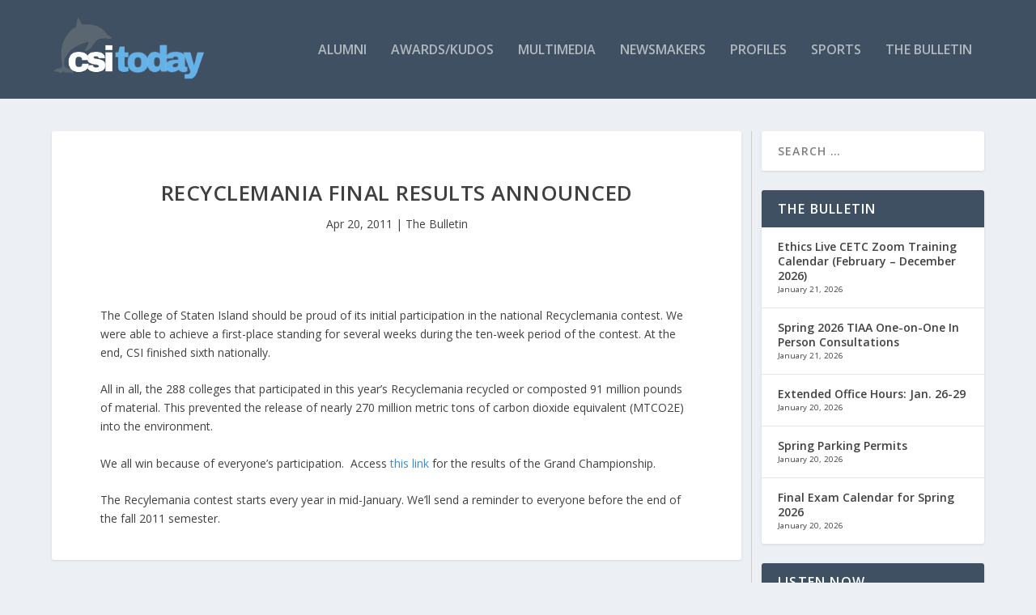

--- FILE ---
content_type: text/html; charset=UTF-8
request_url: https://csitoday.com/2011/04/recyclemania-final-results-announced/
body_size: 20736
content:
<!DOCTYPE html>
<!--[if IE 6]>
<html id="ie6" lang="en">
<![endif]-->
<!--[if IE 7]>
<html id="ie7" lang="en">
<![endif]-->
<!--[if IE 8]>
<html id="ie8" lang="en">
<![endif]-->
<!--[if !(IE 6) | !(IE 7) | !(IE 8)  ]><!-->
<html lang="en">
<!--<![endif]-->
<head>
	<meta charset="UTF-8" />
			
	<meta http-equiv="X-UA-Compatible" content="IE=edge">
	<link rel="pingback" href="https://csitoday.com/xmlrpc.php" />

		<!--[if lt IE 9]>
	<script src="https://csitoday.com/wp-content/themes/Extra/scripts/ext/html5.js" type="text/javascript"></script>
	<![endif]-->

	<script type="text/javascript">
		document.documentElement.className = 'js';
	</script>

	<title>RecycleMania Final Results Announced | CSI Today</title>
<link rel="preconnect" href="https://fonts.gstatic.com" crossorigin /><meta name='robots' content='max-image-preview:large' />
<script type="text/javascript">
			let jqueryParams=[],jQuery=function(r){return jqueryParams=[...jqueryParams,r],jQuery},$=function(r){return jqueryParams=[...jqueryParams,r],$};window.jQuery=jQuery,window.$=jQuery;let customHeadScripts=!1;jQuery.fn=jQuery.prototype={},$.fn=jQuery.prototype={},jQuery.noConflict=function(r){if(window.jQuery)return jQuery=window.jQuery,$=window.jQuery,customHeadScripts=!0,jQuery.noConflict},jQuery.ready=function(r){jqueryParams=[...jqueryParams,r]},$.ready=function(r){jqueryParams=[...jqueryParams,r]},jQuery.load=function(r){jqueryParams=[...jqueryParams,r]},$.load=function(r){jqueryParams=[...jqueryParams,r]},jQuery.fn.ready=function(r){jqueryParams=[...jqueryParams,r]},$.fn.ready=function(r){jqueryParams=[...jqueryParams,r]};</script><link rel='dns-prefetch' href='//fonts.googleapis.com' />
<link rel="alternate" type="application/rss+xml" title="CSI Today &raquo; Feed" href="https://csitoday.com/feed/" />
<link rel="alternate" type="application/rss+xml" title="CSI Today &raquo; Comments Feed" href="https://csitoday.com/comments/feed/" />
<link rel="alternate" type="application/rss+xml" title="CSI Today &raquo; RecycleMania Final Results Announced Comments Feed" href="https://csitoday.com/2011/04/recyclemania-final-results-announced/feed/" />
		<!-- This site uses the Google Analytics by MonsterInsights plugin v9.11.1 - Using Analytics tracking - https://www.monsterinsights.com/ -->
							<script src="//www.googletagmanager.com/gtag/js?id=G-GYCT4657RH"  data-cfasync="false" data-wpfc-render="false" type="text/javascript" async></script>
			<script data-cfasync="false" data-wpfc-render="false" type="text/javascript">
				var mi_version = '9.11.1';
				var mi_track_user = true;
				var mi_no_track_reason = '';
								var MonsterInsightsDefaultLocations = {"page_location":"https:\/\/csitoday.com\/2011\/04\/recyclemania-final-results-announced\/"};
								if ( typeof MonsterInsightsPrivacyGuardFilter === 'function' ) {
					var MonsterInsightsLocations = (typeof MonsterInsightsExcludeQuery === 'object') ? MonsterInsightsPrivacyGuardFilter( MonsterInsightsExcludeQuery ) : MonsterInsightsPrivacyGuardFilter( MonsterInsightsDefaultLocations );
				} else {
					var MonsterInsightsLocations = (typeof MonsterInsightsExcludeQuery === 'object') ? MonsterInsightsExcludeQuery : MonsterInsightsDefaultLocations;
				}

								var disableStrs = [
										'ga-disable-G-GYCT4657RH',
									];

				/* Function to detect opted out users */
				function __gtagTrackerIsOptedOut() {
					for (var index = 0; index < disableStrs.length; index++) {
						if (document.cookie.indexOf(disableStrs[index] + '=true') > -1) {
							return true;
						}
					}

					return false;
				}

				/* Disable tracking if the opt-out cookie exists. */
				if (__gtagTrackerIsOptedOut()) {
					for (var index = 0; index < disableStrs.length; index++) {
						window[disableStrs[index]] = true;
					}
				}

				/* Opt-out function */
				function __gtagTrackerOptout() {
					for (var index = 0; index < disableStrs.length; index++) {
						document.cookie = disableStrs[index] + '=true; expires=Thu, 31 Dec 2099 23:59:59 UTC; path=/';
						window[disableStrs[index]] = true;
					}
				}

				if ('undefined' === typeof gaOptout) {
					function gaOptout() {
						__gtagTrackerOptout();
					}
				}
								window.dataLayer = window.dataLayer || [];

				window.MonsterInsightsDualTracker = {
					helpers: {},
					trackers: {},
				};
				if (mi_track_user) {
					function __gtagDataLayer() {
						dataLayer.push(arguments);
					}

					function __gtagTracker(type, name, parameters) {
						if (!parameters) {
							parameters = {};
						}

						if (parameters.send_to) {
							__gtagDataLayer.apply(null, arguments);
							return;
						}

						if (type === 'event') {
														parameters.send_to = monsterinsights_frontend.v4_id;
							var hookName = name;
							if (typeof parameters['event_category'] !== 'undefined') {
								hookName = parameters['event_category'] + ':' + name;
							}

							if (typeof MonsterInsightsDualTracker.trackers[hookName] !== 'undefined') {
								MonsterInsightsDualTracker.trackers[hookName](parameters);
							} else {
								__gtagDataLayer('event', name, parameters);
							}
							
						} else {
							__gtagDataLayer.apply(null, arguments);
						}
					}

					__gtagTracker('js', new Date());
					__gtagTracker('set', {
						'developer_id.dZGIzZG': true,
											});
					if ( MonsterInsightsLocations.page_location ) {
						__gtagTracker('set', MonsterInsightsLocations);
					}
										__gtagTracker('config', 'G-GYCT4657RH', {"forceSSL":"true","link_attribution":"true"} );
										window.gtag = __gtagTracker;										(function () {
						/* https://developers.google.com/analytics/devguides/collection/analyticsjs/ */
						/* ga and __gaTracker compatibility shim. */
						var noopfn = function () {
							return null;
						};
						var newtracker = function () {
							return new Tracker();
						};
						var Tracker = function () {
							return null;
						};
						var p = Tracker.prototype;
						p.get = noopfn;
						p.set = noopfn;
						p.send = function () {
							var args = Array.prototype.slice.call(arguments);
							args.unshift('send');
							__gaTracker.apply(null, args);
						};
						var __gaTracker = function () {
							var len = arguments.length;
							if (len === 0) {
								return;
							}
							var f = arguments[len - 1];
							if (typeof f !== 'object' || f === null || typeof f.hitCallback !== 'function') {
								if ('send' === arguments[0]) {
									var hitConverted, hitObject = false, action;
									if ('event' === arguments[1]) {
										if ('undefined' !== typeof arguments[3]) {
											hitObject = {
												'eventAction': arguments[3],
												'eventCategory': arguments[2],
												'eventLabel': arguments[4],
												'value': arguments[5] ? arguments[5] : 1,
											}
										}
									}
									if ('pageview' === arguments[1]) {
										if ('undefined' !== typeof arguments[2]) {
											hitObject = {
												'eventAction': 'page_view',
												'page_path': arguments[2],
											}
										}
									}
									if (typeof arguments[2] === 'object') {
										hitObject = arguments[2];
									}
									if (typeof arguments[5] === 'object') {
										Object.assign(hitObject, arguments[5]);
									}
									if ('undefined' !== typeof arguments[1].hitType) {
										hitObject = arguments[1];
										if ('pageview' === hitObject.hitType) {
											hitObject.eventAction = 'page_view';
										}
									}
									if (hitObject) {
										action = 'timing' === arguments[1].hitType ? 'timing_complete' : hitObject.eventAction;
										hitConverted = mapArgs(hitObject);
										__gtagTracker('event', action, hitConverted);
									}
								}
								return;
							}

							function mapArgs(args) {
								var arg, hit = {};
								var gaMap = {
									'eventCategory': 'event_category',
									'eventAction': 'event_action',
									'eventLabel': 'event_label',
									'eventValue': 'event_value',
									'nonInteraction': 'non_interaction',
									'timingCategory': 'event_category',
									'timingVar': 'name',
									'timingValue': 'value',
									'timingLabel': 'event_label',
									'page': 'page_path',
									'location': 'page_location',
									'title': 'page_title',
									'referrer' : 'page_referrer',
								};
								for (arg in args) {
																		if (!(!args.hasOwnProperty(arg) || !gaMap.hasOwnProperty(arg))) {
										hit[gaMap[arg]] = args[arg];
									} else {
										hit[arg] = args[arg];
									}
								}
								return hit;
							}

							try {
								f.hitCallback();
							} catch (ex) {
							}
						};
						__gaTracker.create = newtracker;
						__gaTracker.getByName = newtracker;
						__gaTracker.getAll = function () {
							return [];
						};
						__gaTracker.remove = noopfn;
						__gaTracker.loaded = true;
						window['__gaTracker'] = __gaTracker;
					})();
									} else {
										console.log("");
					(function () {
						function __gtagTracker() {
							return null;
						}

						window['__gtagTracker'] = __gtagTracker;
						window['gtag'] = __gtagTracker;
					})();
									}
			</script>
							<!-- / Google Analytics by MonsterInsights -->
		<meta content="Extra v.4.22.1" name="generator"/><link rel='stylesheet' id='wp-block-library-css' href='https://csitoday.com/wp-includes/css/dist/block-library/style.min.css?ver=6.4.7' type='text/css' media='all' />
<style id='wp-block-library-theme-inline-css' type='text/css'>
.wp-block-audio figcaption{color:#555;font-size:13px;text-align:center}.is-dark-theme .wp-block-audio figcaption{color:hsla(0,0%,100%,.65)}.wp-block-audio{margin:0 0 1em}.wp-block-code{border:1px solid #ccc;border-radius:4px;font-family:Menlo,Consolas,monaco,monospace;padding:.8em 1em}.wp-block-embed figcaption{color:#555;font-size:13px;text-align:center}.is-dark-theme .wp-block-embed figcaption{color:hsla(0,0%,100%,.65)}.wp-block-embed{margin:0 0 1em}.blocks-gallery-caption{color:#555;font-size:13px;text-align:center}.is-dark-theme .blocks-gallery-caption{color:hsla(0,0%,100%,.65)}.wp-block-image figcaption{color:#555;font-size:13px;text-align:center}.is-dark-theme .wp-block-image figcaption{color:hsla(0,0%,100%,.65)}.wp-block-image{margin:0 0 1em}.wp-block-pullquote{border-bottom:4px solid;border-top:4px solid;color:currentColor;margin-bottom:1.75em}.wp-block-pullquote cite,.wp-block-pullquote footer,.wp-block-pullquote__citation{color:currentColor;font-size:.8125em;font-style:normal;text-transform:uppercase}.wp-block-quote{border-left:.25em solid;margin:0 0 1.75em;padding-left:1em}.wp-block-quote cite,.wp-block-quote footer{color:currentColor;font-size:.8125em;font-style:normal;position:relative}.wp-block-quote.has-text-align-right{border-left:none;border-right:.25em solid;padding-left:0;padding-right:1em}.wp-block-quote.has-text-align-center{border:none;padding-left:0}.wp-block-quote.is-large,.wp-block-quote.is-style-large,.wp-block-quote.is-style-plain{border:none}.wp-block-search .wp-block-search__label{font-weight:700}.wp-block-search__button{border:1px solid #ccc;padding:.375em .625em}:where(.wp-block-group.has-background){padding:1.25em 2.375em}.wp-block-separator.has-css-opacity{opacity:.4}.wp-block-separator{border:none;border-bottom:2px solid;margin-left:auto;margin-right:auto}.wp-block-separator.has-alpha-channel-opacity{opacity:1}.wp-block-separator:not(.is-style-wide):not(.is-style-dots){width:100px}.wp-block-separator.has-background:not(.is-style-dots){border-bottom:none;height:1px}.wp-block-separator.has-background:not(.is-style-wide):not(.is-style-dots){height:2px}.wp-block-table{margin:0 0 1em}.wp-block-table td,.wp-block-table th{word-break:normal}.wp-block-table figcaption{color:#555;font-size:13px;text-align:center}.is-dark-theme .wp-block-table figcaption{color:hsla(0,0%,100%,.65)}.wp-block-video figcaption{color:#555;font-size:13px;text-align:center}.is-dark-theme .wp-block-video figcaption{color:hsla(0,0%,100%,.65)}.wp-block-video{margin:0 0 1em}.wp-block-template-part.has-background{margin-bottom:0;margin-top:0;padding:1.25em 2.375em}
</style>
<style id='global-styles-inline-css' type='text/css'>
body{--wp--preset--color--black: #000000;--wp--preset--color--cyan-bluish-gray: #abb8c3;--wp--preset--color--white: #ffffff;--wp--preset--color--pale-pink: #f78da7;--wp--preset--color--vivid-red: #cf2e2e;--wp--preset--color--luminous-vivid-orange: #ff6900;--wp--preset--color--luminous-vivid-amber: #fcb900;--wp--preset--color--light-green-cyan: #7bdcb5;--wp--preset--color--vivid-green-cyan: #00d084;--wp--preset--color--pale-cyan-blue: #8ed1fc;--wp--preset--color--vivid-cyan-blue: #0693e3;--wp--preset--color--vivid-purple: #9b51e0;--wp--preset--gradient--vivid-cyan-blue-to-vivid-purple: linear-gradient(135deg,rgba(6,147,227,1) 0%,rgb(155,81,224) 100%);--wp--preset--gradient--light-green-cyan-to-vivid-green-cyan: linear-gradient(135deg,rgb(122,220,180) 0%,rgb(0,208,130) 100%);--wp--preset--gradient--luminous-vivid-amber-to-luminous-vivid-orange: linear-gradient(135deg,rgba(252,185,0,1) 0%,rgba(255,105,0,1) 100%);--wp--preset--gradient--luminous-vivid-orange-to-vivid-red: linear-gradient(135deg,rgba(255,105,0,1) 0%,rgb(207,46,46) 100%);--wp--preset--gradient--very-light-gray-to-cyan-bluish-gray: linear-gradient(135deg,rgb(238,238,238) 0%,rgb(169,184,195) 100%);--wp--preset--gradient--cool-to-warm-spectrum: linear-gradient(135deg,rgb(74,234,220) 0%,rgb(151,120,209) 20%,rgb(207,42,186) 40%,rgb(238,44,130) 60%,rgb(251,105,98) 80%,rgb(254,248,76) 100%);--wp--preset--gradient--blush-light-purple: linear-gradient(135deg,rgb(255,206,236) 0%,rgb(152,150,240) 100%);--wp--preset--gradient--blush-bordeaux: linear-gradient(135deg,rgb(254,205,165) 0%,rgb(254,45,45) 50%,rgb(107,0,62) 100%);--wp--preset--gradient--luminous-dusk: linear-gradient(135deg,rgb(255,203,112) 0%,rgb(199,81,192) 50%,rgb(65,88,208) 100%);--wp--preset--gradient--pale-ocean: linear-gradient(135deg,rgb(255,245,203) 0%,rgb(182,227,212) 50%,rgb(51,167,181) 100%);--wp--preset--gradient--electric-grass: linear-gradient(135deg,rgb(202,248,128) 0%,rgb(113,206,126) 100%);--wp--preset--gradient--midnight: linear-gradient(135deg,rgb(2,3,129) 0%,rgb(40,116,252) 100%);--wp--preset--font-size--small: 13px;--wp--preset--font-size--medium: 20px;--wp--preset--font-size--large: 36px;--wp--preset--font-size--x-large: 42px;--wp--preset--spacing--20: 0.44rem;--wp--preset--spacing--30: 0.67rem;--wp--preset--spacing--40: 1rem;--wp--preset--spacing--50: 1.5rem;--wp--preset--spacing--60: 2.25rem;--wp--preset--spacing--70: 3.38rem;--wp--preset--spacing--80: 5.06rem;--wp--preset--shadow--natural: 6px 6px 9px rgba(0, 0, 0, 0.2);--wp--preset--shadow--deep: 12px 12px 50px rgba(0, 0, 0, 0.4);--wp--preset--shadow--sharp: 6px 6px 0px rgba(0, 0, 0, 0.2);--wp--preset--shadow--outlined: 6px 6px 0px -3px rgba(255, 255, 255, 1), 6px 6px rgba(0, 0, 0, 1);--wp--preset--shadow--crisp: 6px 6px 0px rgba(0, 0, 0, 1);}body { margin: 0;--wp--style--global--content-size: 856px;--wp--style--global--wide-size: 1280px; }.wp-site-blocks > .alignleft { float: left; margin-right: 2em; }.wp-site-blocks > .alignright { float: right; margin-left: 2em; }.wp-site-blocks > .aligncenter { justify-content: center; margin-left: auto; margin-right: auto; }:where(.is-layout-flex){gap: 0.5em;}:where(.is-layout-grid){gap: 0.5em;}body .is-layout-flow > .alignleft{float: left;margin-inline-start: 0;margin-inline-end: 2em;}body .is-layout-flow > .alignright{float: right;margin-inline-start: 2em;margin-inline-end: 0;}body .is-layout-flow > .aligncenter{margin-left: auto !important;margin-right: auto !important;}body .is-layout-constrained > .alignleft{float: left;margin-inline-start: 0;margin-inline-end: 2em;}body .is-layout-constrained > .alignright{float: right;margin-inline-start: 2em;margin-inline-end: 0;}body .is-layout-constrained > .aligncenter{margin-left: auto !important;margin-right: auto !important;}body .is-layout-constrained > :where(:not(.alignleft):not(.alignright):not(.alignfull)){max-width: var(--wp--style--global--content-size);margin-left: auto !important;margin-right: auto !important;}body .is-layout-constrained > .alignwide{max-width: var(--wp--style--global--wide-size);}body .is-layout-flex{display: flex;}body .is-layout-flex{flex-wrap: wrap;align-items: center;}body .is-layout-flex > *{margin: 0;}body .is-layout-grid{display: grid;}body .is-layout-grid > *{margin: 0;}body{padding-top: 0px;padding-right: 0px;padding-bottom: 0px;padding-left: 0px;}a:where(:not(.wp-element-button)){text-decoration: underline;}.wp-element-button, .wp-block-button__link{background-color: #32373c;border-width: 0;color: #fff;font-family: inherit;font-size: inherit;line-height: inherit;padding: calc(0.667em + 2px) calc(1.333em + 2px);text-decoration: none;}.has-black-color{color: var(--wp--preset--color--black) !important;}.has-cyan-bluish-gray-color{color: var(--wp--preset--color--cyan-bluish-gray) !important;}.has-white-color{color: var(--wp--preset--color--white) !important;}.has-pale-pink-color{color: var(--wp--preset--color--pale-pink) !important;}.has-vivid-red-color{color: var(--wp--preset--color--vivid-red) !important;}.has-luminous-vivid-orange-color{color: var(--wp--preset--color--luminous-vivid-orange) !important;}.has-luminous-vivid-amber-color{color: var(--wp--preset--color--luminous-vivid-amber) !important;}.has-light-green-cyan-color{color: var(--wp--preset--color--light-green-cyan) !important;}.has-vivid-green-cyan-color{color: var(--wp--preset--color--vivid-green-cyan) !important;}.has-pale-cyan-blue-color{color: var(--wp--preset--color--pale-cyan-blue) !important;}.has-vivid-cyan-blue-color{color: var(--wp--preset--color--vivid-cyan-blue) !important;}.has-vivid-purple-color{color: var(--wp--preset--color--vivid-purple) !important;}.has-black-background-color{background-color: var(--wp--preset--color--black) !important;}.has-cyan-bluish-gray-background-color{background-color: var(--wp--preset--color--cyan-bluish-gray) !important;}.has-white-background-color{background-color: var(--wp--preset--color--white) !important;}.has-pale-pink-background-color{background-color: var(--wp--preset--color--pale-pink) !important;}.has-vivid-red-background-color{background-color: var(--wp--preset--color--vivid-red) !important;}.has-luminous-vivid-orange-background-color{background-color: var(--wp--preset--color--luminous-vivid-orange) !important;}.has-luminous-vivid-amber-background-color{background-color: var(--wp--preset--color--luminous-vivid-amber) !important;}.has-light-green-cyan-background-color{background-color: var(--wp--preset--color--light-green-cyan) !important;}.has-vivid-green-cyan-background-color{background-color: var(--wp--preset--color--vivid-green-cyan) !important;}.has-pale-cyan-blue-background-color{background-color: var(--wp--preset--color--pale-cyan-blue) !important;}.has-vivid-cyan-blue-background-color{background-color: var(--wp--preset--color--vivid-cyan-blue) !important;}.has-vivid-purple-background-color{background-color: var(--wp--preset--color--vivid-purple) !important;}.has-black-border-color{border-color: var(--wp--preset--color--black) !important;}.has-cyan-bluish-gray-border-color{border-color: var(--wp--preset--color--cyan-bluish-gray) !important;}.has-white-border-color{border-color: var(--wp--preset--color--white) !important;}.has-pale-pink-border-color{border-color: var(--wp--preset--color--pale-pink) !important;}.has-vivid-red-border-color{border-color: var(--wp--preset--color--vivid-red) !important;}.has-luminous-vivid-orange-border-color{border-color: var(--wp--preset--color--luminous-vivid-orange) !important;}.has-luminous-vivid-amber-border-color{border-color: var(--wp--preset--color--luminous-vivid-amber) !important;}.has-light-green-cyan-border-color{border-color: var(--wp--preset--color--light-green-cyan) !important;}.has-vivid-green-cyan-border-color{border-color: var(--wp--preset--color--vivid-green-cyan) !important;}.has-pale-cyan-blue-border-color{border-color: var(--wp--preset--color--pale-cyan-blue) !important;}.has-vivid-cyan-blue-border-color{border-color: var(--wp--preset--color--vivid-cyan-blue) !important;}.has-vivid-purple-border-color{border-color: var(--wp--preset--color--vivid-purple) !important;}.has-vivid-cyan-blue-to-vivid-purple-gradient-background{background: var(--wp--preset--gradient--vivid-cyan-blue-to-vivid-purple) !important;}.has-light-green-cyan-to-vivid-green-cyan-gradient-background{background: var(--wp--preset--gradient--light-green-cyan-to-vivid-green-cyan) !important;}.has-luminous-vivid-amber-to-luminous-vivid-orange-gradient-background{background: var(--wp--preset--gradient--luminous-vivid-amber-to-luminous-vivid-orange) !important;}.has-luminous-vivid-orange-to-vivid-red-gradient-background{background: var(--wp--preset--gradient--luminous-vivid-orange-to-vivid-red) !important;}.has-very-light-gray-to-cyan-bluish-gray-gradient-background{background: var(--wp--preset--gradient--very-light-gray-to-cyan-bluish-gray) !important;}.has-cool-to-warm-spectrum-gradient-background{background: var(--wp--preset--gradient--cool-to-warm-spectrum) !important;}.has-blush-light-purple-gradient-background{background: var(--wp--preset--gradient--blush-light-purple) !important;}.has-blush-bordeaux-gradient-background{background: var(--wp--preset--gradient--blush-bordeaux) !important;}.has-luminous-dusk-gradient-background{background: var(--wp--preset--gradient--luminous-dusk) !important;}.has-pale-ocean-gradient-background{background: var(--wp--preset--gradient--pale-ocean) !important;}.has-electric-grass-gradient-background{background: var(--wp--preset--gradient--electric-grass) !important;}.has-midnight-gradient-background{background: var(--wp--preset--gradient--midnight) !important;}.has-small-font-size{font-size: var(--wp--preset--font-size--small) !important;}.has-medium-font-size{font-size: var(--wp--preset--font-size--medium) !important;}.has-large-font-size{font-size: var(--wp--preset--font-size--large) !important;}.has-x-large-font-size{font-size: var(--wp--preset--font-size--x-large) !important;}
.wp-block-navigation a:where(:not(.wp-element-button)){color: inherit;}
:where(.wp-block-post-template.is-layout-flex){gap: 1.25em;}:where(.wp-block-post-template.is-layout-grid){gap: 1.25em;}
:where(.wp-block-columns.is-layout-flex){gap: 2em;}:where(.wp-block-columns.is-layout-grid){gap: 2em;}
.wp-block-pullquote{font-size: 1.5em;line-height: 1.6;}
</style>
<link rel='stylesheet' id='ditty-displays-css' href='https://csitoday.com/wp-content/plugins/ditty-news-ticker/assets/build/dittyDisplays.css?ver=3.1.63' type='text/css' media='all' />
<link rel='stylesheet' id='ditty-fontawesome-css' href='https://csitoday.com/wp-content/plugins/ditty-news-ticker/includes/libs/fontawesome-6.4.0/css/all.css?ver=6.4.0' type='text/css' media='' />
<link rel='stylesheet' id='extra-fonts-css' href='https://fonts.googleapis.com/css?family=Open+Sans:300italic,400italic,600italic,700italic,800italic,400,300,600,700,800&#038;subset=latin,latin-ext' type='text/css' media='all' />
<link rel='stylesheet' id='extra-style-css' href='https://csitoday.com/wp-content/themes/Extra/style.min.css?ver=4.22.1' type='text/css' media='all' />
<style id='extra-dynamic-critical-inline-css' type='text/css'>
@font-face{font-family:ETmodules;font-display:block;src:url(//csitoday.com/wp-content/themes/Extra/core/admin/fonts/modules/base/modules.eot);src:url(//csitoday.com/wp-content/themes/Extra/core/admin/fonts/modules/base/modules.eot?#iefix) format("embedded-opentype"),url(//csitoday.com/wp-content/themes/Extra/core/admin/fonts/modules/base/modules.woff) format("woff"),url(//csitoday.com/wp-content/themes/Extra/core/admin/fonts/modules/base/modules.ttf) format("truetype"),url(//csitoday.com/wp-content/themes/Extra/core/admin/fonts/modules/base/modules.svg#ETmodules) format("svg");font-weight:400;font-style:normal}
.et_audio_content,.et_link_content,.et_quote_content{background-color:#2ea3f2}.et_pb_post .et-pb-controllers a{margin-bottom:10px}.format-gallery .et-pb-controllers{bottom:0}.et_pb_blog_grid .et_audio_content{margin-bottom:19px}.et_pb_row .et_pb_blog_grid .et_pb_post .et_pb_slide{min-height:180px}.et_audio_content .wp-block-audio{margin:0;padding:0}.et_audio_content h2{line-height:44px}.et_pb_column_1_2 .et_audio_content h2,.et_pb_column_1_3 .et_audio_content h2,.et_pb_column_1_4 .et_audio_content h2,.et_pb_column_1_5 .et_audio_content h2,.et_pb_column_1_6 .et_audio_content h2,.et_pb_column_2_5 .et_audio_content h2,.et_pb_column_3_5 .et_audio_content h2,.et_pb_column_3_8 .et_audio_content h2{margin-bottom:9px;margin-top:0}.et_pb_column_1_2 .et_audio_content,.et_pb_column_3_5 .et_audio_content{padding:35px 40px}.et_pb_column_1_2 .et_audio_content h2,.et_pb_column_3_5 .et_audio_content h2{line-height:32px}.et_pb_column_1_3 .et_audio_content,.et_pb_column_1_4 .et_audio_content,.et_pb_column_1_5 .et_audio_content,.et_pb_column_1_6 .et_audio_content,.et_pb_column_2_5 .et_audio_content,.et_pb_column_3_8 .et_audio_content{padding:35px 20px}.et_pb_column_1_3 .et_audio_content h2,.et_pb_column_1_4 .et_audio_content h2,.et_pb_column_1_5 .et_audio_content h2,.et_pb_column_1_6 .et_audio_content h2,.et_pb_column_2_5 .et_audio_content h2,.et_pb_column_3_8 .et_audio_content h2{font-size:18px;line-height:26px}article.et_pb_has_overlay .et_pb_blog_image_container{position:relative}.et_pb_post>.et_main_video_container{position:relative;margin-bottom:30px}.et_pb_post .et_pb_video_overlay .et_pb_video_play{color:#fff}.et_pb_post .et_pb_video_overlay_hover:hover{background:rgba(0,0,0,.6)}.et_audio_content,.et_link_content,.et_quote_content{text-align:center;word-wrap:break-word;position:relative;padding:50px 60px}.et_audio_content h2,.et_link_content a.et_link_main_url,.et_link_content h2,.et_quote_content blockquote cite,.et_quote_content blockquote p{color:#fff!important}.et_quote_main_link{position:absolute;text-indent:-9999px;width:100%;height:100%;display:block;top:0;left:0}.et_quote_content blockquote{padding:0;margin:0;border:none}.et_audio_content h2,.et_link_content h2,.et_quote_content blockquote p{margin-top:0}.et_audio_content h2{margin-bottom:20px}.et_audio_content h2,.et_link_content h2,.et_quote_content blockquote p{line-height:44px}.et_link_content a.et_link_main_url,.et_quote_content blockquote cite{font-size:18px;font-weight:200}.et_quote_content blockquote cite{font-style:normal}.et_pb_column_2_3 .et_quote_content{padding:50px 42px 45px}.et_pb_column_2_3 .et_audio_content,.et_pb_column_2_3 .et_link_content{padding:40px 40px 45px}.et_pb_column_1_2 .et_audio_content,.et_pb_column_1_2 .et_link_content,.et_pb_column_1_2 .et_quote_content,.et_pb_column_3_5 .et_audio_content,.et_pb_column_3_5 .et_link_content,.et_pb_column_3_5 .et_quote_content{padding:35px 40px}.et_pb_column_1_2 .et_quote_content blockquote p,.et_pb_column_3_5 .et_quote_content blockquote p{font-size:26px;line-height:32px}.et_pb_column_1_2 .et_audio_content h2,.et_pb_column_1_2 .et_link_content h2,.et_pb_column_3_5 .et_audio_content h2,.et_pb_column_3_5 .et_link_content h2{line-height:32px}.et_pb_column_1_2 .et_link_content a.et_link_main_url,.et_pb_column_1_2 .et_quote_content blockquote cite,.et_pb_column_3_5 .et_link_content a.et_link_main_url,.et_pb_column_3_5 .et_quote_content blockquote cite{font-size:14px}.et_pb_column_1_3 .et_quote_content,.et_pb_column_1_4 .et_quote_content,.et_pb_column_1_5 .et_quote_content,.et_pb_column_1_6 .et_quote_content,.et_pb_column_2_5 .et_quote_content,.et_pb_column_3_8 .et_quote_content{padding:35px 30px 32px}.et_pb_column_1_3 .et_audio_content,.et_pb_column_1_3 .et_link_content,.et_pb_column_1_4 .et_audio_content,.et_pb_column_1_4 .et_link_content,.et_pb_column_1_5 .et_audio_content,.et_pb_column_1_5 .et_link_content,.et_pb_column_1_6 .et_audio_content,.et_pb_column_1_6 .et_link_content,.et_pb_column_2_5 .et_audio_content,.et_pb_column_2_5 .et_link_content,.et_pb_column_3_8 .et_audio_content,.et_pb_column_3_8 .et_link_content{padding:35px 20px}.et_pb_column_1_3 .et_audio_content h2,.et_pb_column_1_3 .et_link_content h2,.et_pb_column_1_3 .et_quote_content blockquote p,.et_pb_column_1_4 .et_audio_content h2,.et_pb_column_1_4 .et_link_content h2,.et_pb_column_1_4 .et_quote_content blockquote p,.et_pb_column_1_5 .et_audio_content h2,.et_pb_column_1_5 .et_link_content h2,.et_pb_column_1_5 .et_quote_content blockquote p,.et_pb_column_1_6 .et_audio_content h2,.et_pb_column_1_6 .et_link_content h2,.et_pb_column_1_6 .et_quote_content blockquote p,.et_pb_column_2_5 .et_audio_content h2,.et_pb_column_2_5 .et_link_content h2,.et_pb_column_2_5 .et_quote_content blockquote p,.et_pb_column_3_8 .et_audio_content h2,.et_pb_column_3_8 .et_link_content h2,.et_pb_column_3_8 .et_quote_content blockquote p{font-size:18px;line-height:26px}.et_pb_column_1_3 .et_link_content a.et_link_main_url,.et_pb_column_1_3 .et_quote_content blockquote cite,.et_pb_column_1_4 .et_link_content a.et_link_main_url,.et_pb_column_1_4 .et_quote_content blockquote cite,.et_pb_column_1_5 .et_link_content a.et_link_main_url,.et_pb_column_1_5 .et_quote_content blockquote cite,.et_pb_column_1_6 .et_link_content a.et_link_main_url,.et_pb_column_1_6 .et_quote_content blockquote cite,.et_pb_column_2_5 .et_link_content a.et_link_main_url,.et_pb_column_2_5 .et_quote_content blockquote cite,.et_pb_column_3_8 .et_link_content a.et_link_main_url,.et_pb_column_3_8 .et_quote_content blockquote cite{font-size:14px}.et_pb_post .et_pb_gallery_post_type .et_pb_slide{min-height:500px;background-size:cover!important;background-position:top}.format-gallery .et_pb_slider.gallery-not-found .et_pb_slide{box-shadow:inset 0 0 10px rgba(0,0,0,.1)}.format-gallery .et_pb_slider:hover .et-pb-arrow-prev{left:0}.format-gallery .et_pb_slider:hover .et-pb-arrow-next{right:0}.et_pb_post>.et_pb_slider{margin-bottom:30px}.et_pb_column_3_4 .et_pb_post .et_pb_slide{min-height:442px}.et_pb_column_2_3 .et_pb_post .et_pb_slide{min-height:390px}.et_pb_column_1_2 .et_pb_post .et_pb_slide,.et_pb_column_3_5 .et_pb_post .et_pb_slide{min-height:284px}.et_pb_column_1_3 .et_pb_post .et_pb_slide,.et_pb_column_2_5 .et_pb_post .et_pb_slide,.et_pb_column_3_8 .et_pb_post .et_pb_slide{min-height:180px}.et_pb_column_1_4 .et_pb_post .et_pb_slide,.et_pb_column_1_5 .et_pb_post .et_pb_slide,.et_pb_column_1_6 .et_pb_post .et_pb_slide{min-height:125px}.et_pb_portfolio.et_pb_section_parallax .pagination,.et_pb_portfolio.et_pb_section_video .pagination,.et_pb_portfolio_grid.et_pb_section_parallax .pagination,.et_pb_portfolio_grid.et_pb_section_video .pagination{position:relative}.et_pb_bg_layout_light .et_pb_post .post-meta,.et_pb_bg_layout_light .et_pb_post .post-meta a,.et_pb_bg_layout_light .et_pb_post p{color:#666}.et_pb_bg_layout_dark .et_pb_post .post-meta,.et_pb_bg_layout_dark .et_pb_post .post-meta a,.et_pb_bg_layout_dark .et_pb_post p{color:inherit}.et_pb_text_color_dark .et_audio_content h2,.et_pb_text_color_dark .et_link_content a.et_link_main_url,.et_pb_text_color_dark .et_link_content h2,.et_pb_text_color_dark .et_quote_content blockquote cite,.et_pb_text_color_dark .et_quote_content blockquote p{color:#666!important}.et_pb_text_color_dark.et_audio_content h2,.et_pb_text_color_dark.et_link_content a.et_link_main_url,.et_pb_text_color_dark.et_link_content h2,.et_pb_text_color_dark.et_quote_content blockquote cite,.et_pb_text_color_dark.et_quote_content blockquote p{color:#bbb!important}.et_pb_text_color_dark.et_audio_content,.et_pb_text_color_dark.et_link_content,.et_pb_text_color_dark.et_quote_content{background-color:#e8e8e8}@media (min-width:981px) and (max-width:1100px){.et_quote_content{padding:50px 70px 45px}.et_pb_column_2_3 .et_quote_content{padding:50px 50px 45px}.et_pb_column_1_2 .et_quote_content,.et_pb_column_3_5 .et_quote_content{padding:35px 47px 30px}.et_pb_column_1_3 .et_quote_content,.et_pb_column_1_4 .et_quote_content,.et_pb_column_1_5 .et_quote_content,.et_pb_column_1_6 .et_quote_content,.et_pb_column_2_5 .et_quote_content,.et_pb_column_3_8 .et_quote_content{padding:35px 25px 32px}.et_pb_column_4_4 .et_pb_post .et_pb_slide{min-height:534px}.et_pb_column_3_4 .et_pb_post .et_pb_slide{min-height:392px}.et_pb_column_2_3 .et_pb_post .et_pb_slide{min-height:345px}.et_pb_column_1_2 .et_pb_post .et_pb_slide,.et_pb_column_3_5 .et_pb_post .et_pb_slide{min-height:250px}.et_pb_column_1_3 .et_pb_post .et_pb_slide,.et_pb_column_2_5 .et_pb_post .et_pb_slide,.et_pb_column_3_8 .et_pb_post .et_pb_slide{min-height:155px}.et_pb_column_1_4 .et_pb_post .et_pb_slide,.et_pb_column_1_5 .et_pb_post .et_pb_slide,.et_pb_column_1_6 .et_pb_post .et_pb_slide{min-height:108px}}@media (max-width:980px){.et_pb_bg_layout_dark_tablet .et_audio_content h2{color:#fff!important}.et_pb_text_color_dark_tablet.et_audio_content h2{color:#bbb!important}.et_pb_text_color_dark_tablet.et_audio_content{background-color:#e8e8e8}.et_pb_bg_layout_dark_tablet .et_audio_content h2,.et_pb_bg_layout_dark_tablet .et_link_content a.et_link_main_url,.et_pb_bg_layout_dark_tablet .et_link_content h2,.et_pb_bg_layout_dark_tablet .et_quote_content blockquote cite,.et_pb_bg_layout_dark_tablet .et_quote_content blockquote p{color:#fff!important}.et_pb_text_color_dark_tablet .et_audio_content h2,.et_pb_text_color_dark_tablet .et_link_content a.et_link_main_url,.et_pb_text_color_dark_tablet .et_link_content h2,.et_pb_text_color_dark_tablet .et_quote_content blockquote cite,.et_pb_text_color_dark_tablet .et_quote_content blockquote p{color:#666!important}.et_pb_text_color_dark_tablet.et_audio_content h2,.et_pb_text_color_dark_tablet.et_link_content a.et_link_main_url,.et_pb_text_color_dark_tablet.et_link_content h2,.et_pb_text_color_dark_tablet.et_quote_content blockquote cite,.et_pb_text_color_dark_tablet.et_quote_content blockquote p{color:#bbb!important}.et_pb_text_color_dark_tablet.et_audio_content,.et_pb_text_color_dark_tablet.et_link_content,.et_pb_text_color_dark_tablet.et_quote_content{background-color:#e8e8e8}}@media (min-width:768px) and (max-width:980px){.et_audio_content h2{font-size:26px!important;line-height:44px!important;margin-bottom:24px!important}.et_pb_post>.et_pb_gallery_post_type>.et_pb_slides>.et_pb_slide{min-height:384px!important}.et_quote_content{padding:50px 43px 45px!important}.et_quote_content blockquote p{font-size:26px!important;line-height:44px!important}.et_quote_content blockquote cite{font-size:18px!important}.et_link_content{padding:40px 40px 45px}.et_link_content h2{font-size:26px!important;line-height:44px!important}.et_link_content a.et_link_main_url{font-size:18px!important}}@media (max-width:767px){.et_audio_content h2,.et_link_content h2,.et_quote_content,.et_quote_content blockquote p{font-size:20px!important;line-height:26px!important}.et_audio_content,.et_link_content{padding:35px 20px!important}.et_audio_content h2{margin-bottom:9px!important}.et_pb_bg_layout_dark_phone .et_audio_content h2{color:#fff!important}.et_pb_text_color_dark_phone.et_audio_content{background-color:#e8e8e8}.et_link_content a.et_link_main_url,.et_quote_content blockquote cite{font-size:14px!important}.format-gallery .et-pb-controllers{height:auto}.et_pb_post>.et_pb_gallery_post_type>.et_pb_slides>.et_pb_slide{min-height:222px!important}.et_pb_bg_layout_dark_phone .et_audio_content h2,.et_pb_bg_layout_dark_phone .et_link_content a.et_link_main_url,.et_pb_bg_layout_dark_phone .et_link_content h2,.et_pb_bg_layout_dark_phone .et_quote_content blockquote cite,.et_pb_bg_layout_dark_phone .et_quote_content blockquote p{color:#fff!important}.et_pb_text_color_dark_phone .et_audio_content h2,.et_pb_text_color_dark_phone .et_link_content a.et_link_main_url,.et_pb_text_color_dark_phone .et_link_content h2,.et_pb_text_color_dark_phone .et_quote_content blockquote cite,.et_pb_text_color_dark_phone .et_quote_content blockquote p{color:#666!important}.et_pb_text_color_dark_phone.et_audio_content h2,.et_pb_text_color_dark_phone.et_link_content a.et_link_main_url,.et_pb_text_color_dark_phone.et_link_content h2,.et_pb_text_color_dark_phone.et_quote_content blockquote cite,.et_pb_text_color_dark_phone.et_quote_content blockquote p{color:#bbb!important}.et_pb_text_color_dark_phone.et_audio_content,.et_pb_text_color_dark_phone.et_link_content,.et_pb_text_color_dark_phone.et_quote_content{background-color:#e8e8e8}}@media (max-width:479px){.et_pb_column_1_2 .et_pb_carousel_item .et_pb_video_play,.et_pb_column_1_3 .et_pb_carousel_item .et_pb_video_play,.et_pb_column_2_3 .et_pb_carousel_item .et_pb_video_play,.et_pb_column_2_5 .et_pb_carousel_item .et_pb_video_play,.et_pb_column_3_5 .et_pb_carousel_item .et_pb_video_play,.et_pb_column_3_8 .et_pb_carousel_item .et_pb_video_play{font-size:1.5rem;line-height:1.5rem;margin-left:-.75rem;margin-top:-.75rem}.et_audio_content,.et_quote_content{padding:35px 20px!important}.et_pb_post>.et_pb_gallery_post_type>.et_pb_slides>.et_pb_slide{min-height:156px!important}}.et_full_width_page .et_gallery_item{float:left;width:20.875%;margin:0 5.5% 5.5% 0}.et_full_width_page .et_gallery_item:nth-child(3n){margin-right:5.5%}.et_full_width_page .et_gallery_item:nth-child(3n+1){clear:none}.et_full_width_page .et_gallery_item:nth-child(4n){margin-right:0}.et_full_width_page .et_gallery_item:nth-child(4n+1){clear:both}
.et_pb_slider{position:relative;overflow:hidden}.et_pb_slide{padding:0 6%;background-size:cover;background-position:50%;background-repeat:no-repeat}.et_pb_slider .et_pb_slide{display:none;float:left;margin-right:-100%;position:relative;width:100%;text-align:center;list-style:none!important;background-position:50%;background-size:100%;background-size:cover}.et_pb_slider .et_pb_slide:first-child{display:list-item}.et-pb-controllers{position:absolute;bottom:20px;left:0;width:100%;text-align:center;z-index:10}.et-pb-controllers a{display:inline-block;background-color:hsla(0,0%,100%,.5);text-indent:-9999px;border-radius:7px;width:7px;height:7px;margin-right:10px;padding:0;opacity:.5}.et-pb-controllers .et-pb-active-control{opacity:1}.et-pb-controllers a:last-child{margin-right:0}.et-pb-controllers .et-pb-active-control{background-color:#fff}.et_pb_slides .et_pb_temp_slide{display:block}.et_pb_slides:after{content:"";display:block;clear:both;visibility:hidden;line-height:0;height:0;width:0}@media (max-width:980px){.et_pb_bg_layout_light_tablet .et-pb-controllers .et-pb-active-control{background-color:#333}.et_pb_bg_layout_light_tablet .et-pb-controllers a{background-color:rgba(0,0,0,.3)}.et_pb_bg_layout_light_tablet .et_pb_slide_content{color:#333}.et_pb_bg_layout_dark_tablet .et_pb_slide_description{text-shadow:0 1px 3px rgba(0,0,0,.3)}.et_pb_bg_layout_dark_tablet .et_pb_slide_content{color:#fff}.et_pb_bg_layout_dark_tablet .et-pb-controllers .et-pb-active-control{background-color:#fff}.et_pb_bg_layout_dark_tablet .et-pb-controllers a{background-color:hsla(0,0%,100%,.5)}}@media (max-width:767px){.et-pb-controllers{position:absolute;bottom:5%;left:0;width:100%;text-align:center;z-index:10;height:14px}.et_transparent_nav .et_pb_section:first-child .et-pb-controllers{bottom:18px}.et_pb_bg_layout_light_phone.et_pb_slider_with_overlay .et_pb_slide_overlay_container,.et_pb_bg_layout_light_phone.et_pb_slider_with_text_overlay .et_pb_text_overlay_wrapper{background-color:hsla(0,0%,100%,.9)}.et_pb_bg_layout_light_phone .et-pb-controllers .et-pb-active-control{background-color:#333}.et_pb_bg_layout_dark_phone.et_pb_slider_with_overlay .et_pb_slide_overlay_container,.et_pb_bg_layout_dark_phone.et_pb_slider_with_text_overlay .et_pb_text_overlay_wrapper,.et_pb_bg_layout_light_phone .et-pb-controllers a{background-color:rgba(0,0,0,.3)}.et_pb_bg_layout_dark_phone .et-pb-controllers .et-pb-active-control{background-color:#fff}.et_pb_bg_layout_dark_phone .et-pb-controllers a{background-color:hsla(0,0%,100%,.5)}}.et_mobile_device .et_pb_slider_parallax .et_pb_slide,.et_mobile_device .et_pb_slides .et_parallax_bg.et_pb_parallax_css{background-attachment:scroll}
.et-pb-arrow-next,.et-pb-arrow-prev{position:absolute;top:50%;z-index:100;font-size:48px;color:#fff;margin-top:-24px;transition:all .2s ease-in-out;opacity:0}.et_pb_bg_layout_light .et-pb-arrow-next,.et_pb_bg_layout_light .et-pb-arrow-prev{color:#333}.et_pb_slider:hover .et-pb-arrow-prev{left:22px;opacity:1}.et_pb_slider:hover .et-pb-arrow-next{right:22px;opacity:1}.et_pb_bg_layout_light .et-pb-controllers .et-pb-active-control{background-color:#333}.et_pb_bg_layout_light .et-pb-controllers a{background-color:rgba(0,0,0,.3)}.et-pb-arrow-next:hover,.et-pb-arrow-prev:hover{text-decoration:none}.et-pb-arrow-next span,.et-pb-arrow-prev span{display:none}.et-pb-arrow-prev{left:-22px}.et-pb-arrow-next{right:-22px}.et-pb-arrow-prev:before{content:"4"}.et-pb-arrow-next:before{content:"5"}.format-gallery .et-pb-arrow-next,.format-gallery .et-pb-arrow-prev{color:#fff}.et_pb_column_1_3 .et_pb_slider:hover .et-pb-arrow-prev,.et_pb_column_1_4 .et_pb_slider:hover .et-pb-arrow-prev,.et_pb_column_1_5 .et_pb_slider:hover .et-pb-arrow-prev,.et_pb_column_1_6 .et_pb_slider:hover .et-pb-arrow-prev,.et_pb_column_2_5 .et_pb_slider:hover .et-pb-arrow-prev{left:0}.et_pb_column_1_3 .et_pb_slider:hover .et-pb-arrow-next,.et_pb_column_1_4 .et_pb_slider:hover .et-pb-arrow-prev,.et_pb_column_1_5 .et_pb_slider:hover .et-pb-arrow-prev,.et_pb_column_1_6 .et_pb_slider:hover .et-pb-arrow-prev,.et_pb_column_2_5 .et_pb_slider:hover .et-pb-arrow-next{right:0}.et_pb_column_1_4 .et_pb_slider .et_pb_slide,.et_pb_column_1_5 .et_pb_slider .et_pb_slide,.et_pb_column_1_6 .et_pb_slider .et_pb_slide{min-height:170px}.et_pb_column_1_4 .et_pb_slider:hover .et-pb-arrow-next,.et_pb_column_1_5 .et_pb_slider:hover .et-pb-arrow-next,.et_pb_column_1_6 .et_pb_slider:hover .et-pb-arrow-next{right:0}@media (max-width:980px){.et_pb_bg_layout_light_tablet .et-pb-arrow-next,.et_pb_bg_layout_light_tablet .et-pb-arrow-prev{color:#333}.et_pb_bg_layout_dark_tablet .et-pb-arrow-next,.et_pb_bg_layout_dark_tablet .et-pb-arrow-prev{color:#fff}}@media (max-width:767px){.et_pb_slider:hover .et-pb-arrow-prev{left:0;opacity:1}.et_pb_slider:hover .et-pb-arrow-next{right:0;opacity:1}.et_pb_bg_layout_light_phone .et-pb-arrow-next,.et_pb_bg_layout_light_phone .et-pb-arrow-prev{color:#333}.et_pb_bg_layout_dark_phone .et-pb-arrow-next,.et_pb_bg_layout_dark_phone .et-pb-arrow-prev{color:#fff}}.et_mobile_device .et-pb-arrow-prev{left:22px;opacity:1}.et_mobile_device .et-pb-arrow-next{right:22px;opacity:1}@media (max-width:767px){.et_mobile_device .et-pb-arrow-prev{left:0;opacity:1}.et_mobile_device .et-pb-arrow-next{right:0;opacity:1}}
.et_overlay{z-index:-1;position:absolute;top:0;left:0;display:block;width:100%;height:100%;background:hsla(0,0%,100%,.9);opacity:0;pointer-events:none;transition:all .3s;border:1px solid #e5e5e5;box-sizing:border-box;-webkit-backface-visibility:hidden;backface-visibility:hidden;-webkit-font-smoothing:antialiased}.et_overlay:before{color:#2ea3f2;content:"\E050";position:absolute;top:50%;left:50%;transform:translate(-50%,-50%);font-size:32px;transition:all .4s}.et_portfolio_image,.et_shop_image{position:relative;display:block}.et_pb_has_overlay:not(.et_pb_image):hover .et_overlay,.et_portfolio_image:hover .et_overlay,.et_shop_image:hover .et_overlay{z-index:3;opacity:1}#ie7 .et_overlay,#ie8 .et_overlay{display:none}.et_pb_module.et_pb_has_overlay{position:relative}.et_pb_module.et_pb_has_overlay .et_overlay,article.et_pb_has_overlay{border:none}
.et_pb_blog_grid .et_audio_container .mejs-container .mejs-controls .mejs-time span{font-size:14px}.et_audio_container .mejs-container{width:auto!important;min-width:unset!important;height:auto!important}.et_audio_container .mejs-container,.et_audio_container .mejs-container .mejs-controls,.et_audio_container .mejs-embed,.et_audio_container .mejs-embed body{background:none;height:auto}.et_audio_container .mejs-controls .mejs-time-rail .mejs-time-loaded,.et_audio_container .mejs-time.mejs-currenttime-container{display:none!important}.et_audio_container .mejs-time{display:block!important;padding:0;margin-left:10px;margin-right:90px;line-height:inherit}.et_audio_container .mejs-android .mejs-time,.et_audio_container .mejs-ios .mejs-time,.et_audio_container .mejs-ipad .mejs-time,.et_audio_container .mejs-iphone .mejs-time{margin-right:0}.et_audio_container .mejs-controls .mejs-horizontal-volume-slider .mejs-horizontal-volume-total,.et_audio_container .mejs-controls .mejs-time-rail .mejs-time-total{background:hsla(0,0%,100%,.5);border-radius:5px;height:4px;margin:8px 0 0;top:0;right:0;left:auto}.et_audio_container .mejs-controls>div{height:20px!important}.et_audio_container .mejs-controls div.mejs-time-rail{padding-top:0;position:relative;display:block!important;margin-left:42px;margin-right:0}.et_audio_container span.mejs-time-total.mejs-time-slider{display:block!important;position:relative!important;max-width:100%;min-width:unset!important}.et_audio_container .mejs-button.mejs-volume-button{width:auto;height:auto;margin-left:auto;position:absolute;right:59px;bottom:-2px}.et_audio_container .mejs-controls .mejs-horizontal-volume-slider .mejs-horizontal-volume-current,.et_audio_container .mejs-controls .mejs-time-rail .mejs-time-current{background:#fff;height:4px;border-radius:5px}.et_audio_container .mejs-controls .mejs-horizontal-volume-slider .mejs-horizontal-volume-handle,.et_audio_container .mejs-controls .mejs-time-rail .mejs-time-handle{display:block;border:none;width:10px}.et_audio_container .mejs-time-rail .mejs-time-handle-content{border-radius:100%;transform:scale(1)}.et_pb_text_color_dark .et_audio_container .mejs-time-rail .mejs-time-handle-content{border-color:#666}.et_audio_container .mejs-time-rail .mejs-time-hovered{height:4px}.et_audio_container .mejs-controls .mejs-horizontal-volume-slider .mejs-horizontal-volume-handle{background:#fff;border-radius:5px;height:10px;position:absolute;top:-3px}.et_audio_container .mejs-container .mejs-controls .mejs-time span{font-size:18px}.et_audio_container .mejs-controls a.mejs-horizontal-volume-slider{display:block!important;height:19px;margin-left:5px;position:absolute;right:0;bottom:0}.et_audio_container .mejs-controls div.mejs-horizontal-volume-slider{height:4px}.et_audio_container .mejs-playpause-button button,.et_audio_container .mejs-volume-button button{background:none!important;margin:0!important;width:auto!important;height:auto!important;position:relative!important;z-index:99}.et_audio_container .mejs-playpause-button button:before{content:"E"!important;font-size:32px;left:0;top:-8px}.et_audio_container .mejs-playpause-button button:before,.et_audio_container .mejs-volume-button button:before{color:#fff}.et_audio_container .mejs-playpause-button{margin-top:-7px!important;width:auto!important;height:auto!important;position:absolute}.et_audio_container .mejs-controls .mejs-button button:focus{outline:none}.et_audio_container .mejs-playpause-button.mejs-pause button:before{content:"`"!important}.et_audio_container .mejs-volume-button button:before{content:"\E068";font-size:18px}.et_pb_text_color_dark .et_audio_container .mejs-controls .mejs-horizontal-volume-slider .mejs-horizontal-volume-total,.et_pb_text_color_dark .et_audio_container .mejs-controls .mejs-time-rail .mejs-time-total{background:hsla(0,0%,60%,.5)}.et_pb_text_color_dark .et_audio_container .mejs-controls .mejs-horizontal-volume-slider .mejs-horizontal-volume-current,.et_pb_text_color_dark .et_audio_container .mejs-controls .mejs-time-rail .mejs-time-current{background:#999}.et_pb_text_color_dark .et_audio_container .mejs-playpause-button button:before,.et_pb_text_color_dark .et_audio_container .mejs-volume-button button:before{color:#666}.et_pb_text_color_dark .et_audio_container .mejs-controls .mejs-horizontal-volume-slider .mejs-horizontal-volume-handle,.et_pb_text_color_dark .mejs-controls .mejs-time-rail .mejs-time-handle{background:#666}.et_pb_text_color_dark .mejs-container .mejs-controls .mejs-time span{color:#999}.et_pb_column_1_3 .et_audio_container .mejs-container .mejs-controls .mejs-time span,.et_pb_column_1_4 .et_audio_container .mejs-container .mejs-controls .mejs-time span,.et_pb_column_1_5 .et_audio_container .mejs-container .mejs-controls .mejs-time span,.et_pb_column_1_6 .et_audio_container .mejs-container .mejs-controls .mejs-time span,.et_pb_column_2_5 .et_audio_container .mejs-container .mejs-controls .mejs-time span,.et_pb_column_3_8 .et_audio_container .mejs-container .mejs-controls .mejs-time span{font-size:14px}.et_audio_container .mejs-container .mejs-controls{padding:0;flex-wrap:wrap;min-width:unset!important;position:relative}@media (max-width:980px){.et_pb_column_1_3 .et_audio_container .mejs-container .mejs-controls .mejs-time span,.et_pb_column_1_4 .et_audio_container .mejs-container .mejs-controls .mejs-time span,.et_pb_column_1_5 .et_audio_container .mejs-container .mejs-controls .mejs-time span,.et_pb_column_1_6 .et_audio_container .mejs-container .mejs-controls .mejs-time span,.et_pb_column_2_5 .et_audio_container .mejs-container .mejs-controls .mejs-time span,.et_pb_column_3_8 .et_audio_container .mejs-container .mejs-controls .mejs-time span{font-size:18px}.et_pb_bg_layout_dark_tablet .et_audio_container .mejs-controls .mejs-horizontal-volume-slider .mejs-horizontal-volume-total,.et_pb_bg_layout_dark_tablet .et_audio_container .mejs-controls .mejs-time-rail .mejs-time-total{background:hsla(0,0%,100%,.5)}.et_pb_bg_layout_dark_tablet .et_audio_container .mejs-controls .mejs-horizontal-volume-slider .mejs-horizontal-volume-current,.et_pb_bg_layout_dark_tablet .et_audio_container .mejs-controls .mejs-time-rail .mejs-time-current{background:#fff}.et_pb_bg_layout_dark_tablet .et_audio_container .mejs-playpause-button button:before,.et_pb_bg_layout_dark_tablet .et_audio_container .mejs-volume-button button:before{color:#fff}.et_pb_bg_layout_dark_tablet .et_audio_container .mejs-controls .mejs-horizontal-volume-slider .mejs-horizontal-volume-handle,.et_pb_bg_layout_dark_tablet .mejs-controls .mejs-time-rail .mejs-time-handle{background:#fff}.et_pb_bg_layout_dark_tablet .mejs-container .mejs-controls .mejs-time span{color:#fff}.et_pb_text_color_dark_tablet .et_audio_container .mejs-controls .mejs-horizontal-volume-slider .mejs-horizontal-volume-total,.et_pb_text_color_dark_tablet .et_audio_container .mejs-controls .mejs-time-rail .mejs-time-total{background:hsla(0,0%,60%,.5)}.et_pb_text_color_dark_tablet .et_audio_container .mejs-controls .mejs-horizontal-volume-slider .mejs-horizontal-volume-current,.et_pb_text_color_dark_tablet .et_audio_container .mejs-controls .mejs-time-rail .mejs-time-current{background:#999}.et_pb_text_color_dark_tablet .et_audio_container .mejs-playpause-button button:before,.et_pb_text_color_dark_tablet .et_audio_container .mejs-volume-button button:before{color:#666}.et_pb_text_color_dark_tablet .et_audio_container .mejs-controls .mejs-horizontal-volume-slider .mejs-horizontal-volume-handle,.et_pb_text_color_dark_tablet .mejs-controls .mejs-time-rail .mejs-time-handle{background:#666}.et_pb_text_color_dark_tablet .mejs-container .mejs-controls .mejs-time span{color:#999}}@media (max-width:767px){.et_audio_container .mejs-container .mejs-controls .mejs-time span{font-size:14px!important}.et_pb_bg_layout_dark_phone .et_audio_container .mejs-controls .mejs-horizontal-volume-slider .mejs-horizontal-volume-total,.et_pb_bg_layout_dark_phone .et_audio_container .mejs-controls .mejs-time-rail .mejs-time-total{background:hsla(0,0%,100%,.5)}.et_pb_bg_layout_dark_phone .et_audio_container .mejs-controls .mejs-horizontal-volume-slider .mejs-horizontal-volume-current,.et_pb_bg_layout_dark_phone .et_audio_container .mejs-controls .mejs-time-rail .mejs-time-current{background:#fff}.et_pb_bg_layout_dark_phone .et_audio_container .mejs-playpause-button button:before,.et_pb_bg_layout_dark_phone .et_audio_container .mejs-volume-button button:before{color:#fff}.et_pb_bg_layout_dark_phone .et_audio_container .mejs-controls .mejs-horizontal-volume-slider .mejs-horizontal-volume-handle,.et_pb_bg_layout_dark_phone .mejs-controls .mejs-time-rail .mejs-time-handle{background:#fff}.et_pb_bg_layout_dark_phone .mejs-container .mejs-controls .mejs-time span{color:#fff}.et_pb_text_color_dark_phone .et_audio_container .mejs-controls .mejs-horizontal-volume-slider .mejs-horizontal-volume-total,.et_pb_text_color_dark_phone .et_audio_container .mejs-controls .mejs-time-rail .mejs-time-total{background:hsla(0,0%,60%,.5)}.et_pb_text_color_dark_phone .et_audio_container .mejs-controls .mejs-horizontal-volume-slider .mejs-horizontal-volume-current,.et_pb_text_color_dark_phone .et_audio_container .mejs-controls .mejs-time-rail .mejs-time-current{background:#999}.et_pb_text_color_dark_phone .et_audio_container .mejs-playpause-button button:before,.et_pb_text_color_dark_phone .et_audio_container .mejs-volume-button button:before{color:#666}.et_pb_text_color_dark_phone .et_audio_container .mejs-controls .mejs-horizontal-volume-slider .mejs-horizontal-volume-handle,.et_pb_text_color_dark_phone .mejs-controls .mejs-time-rail .mejs-time-handle{background:#666}.et_pb_text_color_dark_phone .mejs-container .mejs-controls .mejs-time span{color:#999}}
.et_pb_video_box{display:block;position:relative;z-index:1;line-height:0}.et_pb_video_box video{width:100%!important;height:auto!important}.et_pb_video_overlay{position:absolute;z-index:10;top:0;left:0;height:100%;width:100%;background-size:cover;background-repeat:no-repeat;background-position:50%;cursor:pointer}.et_pb_video_play:before{font-family:ETmodules;content:"I"}.et_pb_video_play{display:block;position:absolute;z-index:100;color:#fff;left:50%;top:50%}.et_pb_column_1_2 .et_pb_video_play,.et_pb_column_2_3 .et_pb_video_play,.et_pb_column_3_4 .et_pb_video_play,.et_pb_column_3_5 .et_pb_video_play,.et_pb_column_4_4 .et_pb_video_play{font-size:6rem;line-height:6rem;margin-left:-3rem;margin-top:-3rem}.et_pb_column_1_3 .et_pb_video_play,.et_pb_column_1_4 .et_pb_video_play,.et_pb_column_1_5 .et_pb_video_play,.et_pb_column_1_6 .et_pb_video_play,.et_pb_column_2_5 .et_pb_video_play,.et_pb_column_3_8 .et_pb_video_play{font-size:3rem;line-height:3rem;margin-left:-1.5rem;margin-top:-1.5rem}.et_pb_bg_layout_light .et_pb_video_play{color:#333}.et_pb_video_overlay_hover{background:transparent;width:100%;height:100%;position:absolute;z-index:100;transition:all .5s ease-in-out}.et_pb_video .et_pb_video_overlay_hover:hover{background:rgba(0,0,0,.6)}@media (min-width:768px) and (max-width:980px){.et_pb_column_1_3 .et_pb_video_play,.et_pb_column_1_4 .et_pb_video_play,.et_pb_column_1_5 .et_pb_video_play,.et_pb_column_1_6 .et_pb_video_play,.et_pb_column_2_5 .et_pb_video_play,.et_pb_column_3_8 .et_pb_video_play{font-size:6rem;line-height:6rem;margin-left:-3rem;margin-top:-3rem}}@media (max-width:980px){.et_pb_bg_layout_light_tablet .et_pb_video_play{color:#333}}@media (max-width:768px){.et_pb_column_1_2 .et_pb_video_play,.et_pb_column_2_3 .et_pb_video_play,.et_pb_column_3_4 .et_pb_video_play,.et_pb_column_3_5 .et_pb_video_play,.et_pb_column_4_4 .et_pb_video_play{font-size:3rem;line-height:3rem;margin-left:-1.5rem;margin-top:-1.5rem}}@media (max-width:767px){.et_pb_bg_layout_light_phone .et_pb_video_play{color:#333}}
.et_post_gallery{padding:0!important;line-height:1.7!important;list-style:none!important}.et_gallery_item{float:left;width:28.353%;margin:0 7.47% 7.47% 0}.blocks-gallery-item,.et_gallery_item{padding-left:0!important}.blocks-gallery-item:before,.et_gallery_item:before{display:none}.et_gallery_item:nth-child(3n){margin-right:0}.et_gallery_item:nth-child(3n+1){clear:both}
.et_pb_post{margin-bottom:60px;word-wrap:break-word}.et_pb_fullwidth_post_content.et_pb_with_border img,.et_pb_post_content.et_pb_with_border img,.et_pb_with_border .et_pb_post .et_pb_slides,.et_pb_with_border .et_pb_post img:not(.woocommerce-placeholder),.et_pb_with_border.et_pb_posts .et_pb_post,.et_pb_with_border.et_pb_posts_nav span.nav-next a,.et_pb_with_border.et_pb_posts_nav span.nav-previous a{border:0 solid #333}.et_pb_post .entry-content{padding-top:30px}.et_pb_post .entry-featured-image-url{display:block;position:relative;margin-bottom:30px}.et_pb_post .entry-title a,.et_pb_post h2 a{text-decoration:none}.et_pb_post .post-meta{font-size:14px;margin-bottom:6px}.et_pb_post .more,.et_pb_post .post-meta a{text-decoration:none}.et_pb_post .more{color:#82c0c7}.et_pb_posts a.more-link{clear:both;display:block}.et_pb_posts .et_pb_post{position:relative}.et_pb_has_overlay.et_pb_post .et_pb_image_container a{display:block;position:relative;overflow:hidden}.et_pb_image_container img,.et_pb_post a img{vertical-align:bottom;max-width:100%}@media (min-width:981px) and (max-width:1100px){.et_pb_post{margin-bottom:42px}}@media (max-width:980px){.et_pb_post{margin-bottom:42px}.et_pb_bg_layout_light_tablet .et_pb_post .post-meta,.et_pb_bg_layout_light_tablet .et_pb_post .post-meta a,.et_pb_bg_layout_light_tablet .et_pb_post p{color:#666}.et_pb_bg_layout_dark_tablet .et_pb_post .post-meta,.et_pb_bg_layout_dark_tablet .et_pb_post .post-meta a,.et_pb_bg_layout_dark_tablet .et_pb_post p{color:inherit}.et_pb_bg_layout_dark_tablet .comment_postinfo a,.et_pb_bg_layout_dark_tablet .comment_postinfo span{color:#fff}}@media (max-width:767px){.et_pb_post{margin-bottom:42px}.et_pb_post>h2{font-size:18px}.et_pb_bg_layout_light_phone .et_pb_post .post-meta,.et_pb_bg_layout_light_phone .et_pb_post .post-meta a,.et_pb_bg_layout_light_phone .et_pb_post p{color:#666}.et_pb_bg_layout_dark_phone .et_pb_post .post-meta,.et_pb_bg_layout_dark_phone .et_pb_post .post-meta a,.et_pb_bg_layout_dark_phone .et_pb_post p{color:inherit}.et_pb_bg_layout_dark_phone .comment_postinfo a,.et_pb_bg_layout_dark_phone .comment_postinfo span{color:#fff}}@media (max-width:479px){.et_pb_post{margin-bottom:42px}.et_pb_post h2{font-size:16px;padding-bottom:0}.et_pb_post .post-meta{color:#666;font-size:14px}}
@media (min-width:981px){.et_pb_gutters3 .et_pb_column,.et_pb_gutters3.et_pb_row .et_pb_column{margin-right:5.5%}.et_pb_gutters3 .et_pb_column_4_4,.et_pb_gutters3.et_pb_row .et_pb_column_4_4{width:100%}.et_pb_gutters3 .et_pb_column_4_4 .et_pb_module,.et_pb_gutters3.et_pb_row .et_pb_column_4_4 .et_pb_module{margin-bottom:2.75%}.et_pb_gutters3 .et_pb_column_3_4,.et_pb_gutters3.et_pb_row .et_pb_column_3_4{width:73.625%}.et_pb_gutters3 .et_pb_column_3_4 .et_pb_module,.et_pb_gutters3.et_pb_row .et_pb_column_3_4 .et_pb_module{margin-bottom:3.735%}.et_pb_gutters3 .et_pb_column_2_3,.et_pb_gutters3.et_pb_row .et_pb_column_2_3{width:64.833%}.et_pb_gutters3 .et_pb_column_2_3 .et_pb_module,.et_pb_gutters3.et_pb_row .et_pb_column_2_3 .et_pb_module{margin-bottom:4.242%}.et_pb_gutters3 .et_pb_column_3_5,.et_pb_gutters3.et_pb_row .et_pb_column_3_5{width:57.8%}.et_pb_gutters3 .et_pb_column_3_5 .et_pb_module,.et_pb_gutters3.et_pb_row .et_pb_column_3_5 .et_pb_module{margin-bottom:4.758%}.et_pb_gutters3 .et_pb_column_1_2,.et_pb_gutters3.et_pb_row .et_pb_column_1_2{width:47.25%}.et_pb_gutters3 .et_pb_column_1_2 .et_pb_module,.et_pb_gutters3.et_pb_row .et_pb_column_1_2 .et_pb_module{margin-bottom:5.82%}.et_pb_gutters3 .et_pb_column_2_5,.et_pb_gutters3.et_pb_row .et_pb_column_2_5{width:36.7%}.et_pb_gutters3 .et_pb_column_2_5 .et_pb_module,.et_pb_gutters3.et_pb_row .et_pb_column_2_5 .et_pb_module{margin-bottom:7.493%}.et_pb_gutters3 .et_pb_column_1_3,.et_pb_gutters3.et_pb_row .et_pb_column_1_3{width:29.6667%}.et_pb_gutters3 .et_pb_column_1_3 .et_pb_module,.et_pb_gutters3.et_pb_row .et_pb_column_1_3 .et_pb_module{margin-bottom:9.27%}.et_pb_gutters3 .et_pb_column_1_4,.et_pb_gutters3.et_pb_row .et_pb_column_1_4{width:20.875%}.et_pb_gutters3 .et_pb_column_1_4 .et_pb_module,.et_pb_gutters3.et_pb_row .et_pb_column_1_4 .et_pb_module{margin-bottom:13.174%}.et_pb_gutters3 .et_pb_column_1_5,.et_pb_gutters3.et_pb_row .et_pb_column_1_5{width:15.6%}.et_pb_gutters3 .et_pb_column_1_5 .et_pb_module,.et_pb_gutters3.et_pb_row .et_pb_column_1_5 .et_pb_module{margin-bottom:17.628%}.et_pb_gutters3 .et_pb_column_1_6,.et_pb_gutters3.et_pb_row .et_pb_column_1_6{width:12.0833%}.et_pb_gutters3 .et_pb_column_1_6 .et_pb_module,.et_pb_gutters3.et_pb_row .et_pb_column_1_6 .et_pb_module{margin-bottom:22.759%}.et_pb_gutters3 .et_full_width_page.woocommerce-page ul.products li.product{width:20.875%;margin-right:5.5%;margin-bottom:5.5%}.et_pb_gutters3.et_left_sidebar.woocommerce-page #main-content ul.products li.product,.et_pb_gutters3.et_right_sidebar.woocommerce-page #main-content ul.products li.product{width:28.353%;margin-right:7.47%}.et_pb_gutters3.et_left_sidebar.woocommerce-page #main-content ul.products.columns-1 li.product,.et_pb_gutters3.et_right_sidebar.woocommerce-page #main-content ul.products.columns-1 li.product{width:100%;margin-right:0}.et_pb_gutters3.et_left_sidebar.woocommerce-page #main-content ul.products.columns-2 li.product,.et_pb_gutters3.et_right_sidebar.woocommerce-page #main-content ul.products.columns-2 li.product{width:48%;margin-right:4%}.et_pb_gutters3.et_left_sidebar.woocommerce-page #main-content ul.products.columns-2 li:nth-child(2n+2),.et_pb_gutters3.et_right_sidebar.woocommerce-page #main-content ul.products.columns-2 li:nth-child(2n+2){margin-right:0}.et_pb_gutters3.et_left_sidebar.woocommerce-page #main-content ul.products.columns-2 li:nth-child(3n+1),.et_pb_gutters3.et_right_sidebar.woocommerce-page #main-content ul.products.columns-2 li:nth-child(3n+1){clear:none}}
@media (min-width:981px){.et_pb_gutter.et_pb_gutters1 #left-area{width:75%}.et_pb_gutter.et_pb_gutters1 #sidebar{width:25%}.et_pb_gutters1.et_right_sidebar #left-area{padding-right:0}.et_pb_gutters1.et_left_sidebar #left-area{padding-left:0}.et_pb_gutter.et_pb_gutters1.et_right_sidebar #main-content .container:before{right:25%!important}.et_pb_gutter.et_pb_gutters1.et_left_sidebar #main-content .container:before{left:25%!important}.et_pb_gutters1 .et_pb_column,.et_pb_gutters1.et_pb_row .et_pb_column{margin-right:0}.et_pb_gutters1 .et_pb_column_4_4,.et_pb_gutters1.et_pb_row .et_pb_column_4_4{width:100%}.et_pb_gutters1 .et_pb_column_4_4 .et_pb_module,.et_pb_gutters1.et_pb_row .et_pb_column_4_4 .et_pb_module{margin-bottom:0}.et_pb_gutters1 .et_pb_column_3_4,.et_pb_gutters1.et_pb_row .et_pb_column_3_4{width:75%}.et_pb_gutters1 .et_pb_column_3_4 .et_pb_module,.et_pb_gutters1.et_pb_row .et_pb_column_3_4 .et_pb_module{margin-bottom:0}.et_pb_gutters1 .et_pb_column_2_3,.et_pb_gutters1.et_pb_row .et_pb_column_2_3{width:66.667%}.et_pb_gutters1 .et_pb_column_2_3 .et_pb_module,.et_pb_gutters1.et_pb_row .et_pb_column_2_3 .et_pb_module{margin-bottom:0}.et_pb_gutters1 .et_pb_column_3_5,.et_pb_gutters1.et_pb_row .et_pb_column_3_5{width:60%}.et_pb_gutters1 .et_pb_column_3_5 .et_pb_module,.et_pb_gutters1.et_pb_row .et_pb_column_3_5 .et_pb_module{margin-bottom:0}.et_pb_gutters1 .et_pb_column_1_2,.et_pb_gutters1.et_pb_row .et_pb_column_1_2{width:50%}.et_pb_gutters1 .et_pb_column_1_2 .et_pb_module,.et_pb_gutters1.et_pb_row .et_pb_column_1_2 .et_pb_module{margin-bottom:0}.et_pb_gutters1 .et_pb_column_2_5,.et_pb_gutters1.et_pb_row .et_pb_column_2_5{width:40%}.et_pb_gutters1 .et_pb_column_2_5 .et_pb_module,.et_pb_gutters1.et_pb_row .et_pb_column_2_5 .et_pb_module{margin-bottom:0}.et_pb_gutters1 .et_pb_column_1_3,.et_pb_gutters1.et_pb_row .et_pb_column_1_3{width:33.3333%}.et_pb_gutters1 .et_pb_column_1_3 .et_pb_module,.et_pb_gutters1.et_pb_row .et_pb_column_1_3 .et_pb_module{margin-bottom:0}.et_pb_gutters1 .et_pb_column_1_4,.et_pb_gutters1.et_pb_row .et_pb_column_1_4{width:25%}.et_pb_gutters1 .et_pb_column_1_4 .et_pb_module,.et_pb_gutters1.et_pb_row .et_pb_column_1_4 .et_pb_module{margin-bottom:0}.et_pb_gutters1 .et_pb_column_1_5,.et_pb_gutters1.et_pb_row .et_pb_column_1_5{width:20%}.et_pb_gutters1 .et_pb_column_1_5 .et_pb_module,.et_pb_gutters1.et_pb_row .et_pb_column_1_5 .et_pb_module{margin-bottom:0}.et_pb_gutters1 .et_pb_column_1_6,.et_pb_gutters1.et_pb_row .et_pb_column_1_6{width:16.6667%}.et_pb_gutters1 .et_pb_column_1_6 .et_pb_module,.et_pb_gutters1.et_pb_row .et_pb_column_1_6 .et_pb_module{margin-bottom:0}.et_pb_gutters1 .et_full_width_page.woocommerce-page ul.products li.product{width:25%;margin-right:0;margin-bottom:0}.et_pb_gutters1.et_left_sidebar.woocommerce-page #main-content ul.products li.product,.et_pb_gutters1.et_right_sidebar.woocommerce-page #main-content ul.products li.product{width:33.333%;margin-right:0}}@media (max-width:980px){.et_pb_gutters1 .et_pb_column,.et_pb_gutters1 .et_pb_column .et_pb_module,.et_pb_gutters1.et_pb_row .et_pb_column,.et_pb_gutters1.et_pb_row .et_pb_column .et_pb_module{margin-bottom:0}.et_pb_gutters1 .et_pb_row_1-2_1-4_1-4>.et_pb_column.et_pb_column_1_4,.et_pb_gutters1 .et_pb_row_1-4_1-4>.et_pb_column.et_pb_column_1_4,.et_pb_gutters1 .et_pb_row_1-4_1-4_1-2>.et_pb_column.et_pb_column_1_4,.et_pb_gutters1 .et_pb_row_1-5_1-5_3-5>.et_pb_column.et_pb_column_1_5,.et_pb_gutters1 .et_pb_row_3-5_1-5_1-5>.et_pb_column.et_pb_column_1_5,.et_pb_gutters1 .et_pb_row_4col>.et_pb_column.et_pb_column_1_4,.et_pb_gutters1 .et_pb_row_5col>.et_pb_column.et_pb_column_1_5,.et_pb_gutters1.et_pb_row_1-2_1-4_1-4>.et_pb_column.et_pb_column_1_4,.et_pb_gutters1.et_pb_row_1-4_1-4>.et_pb_column.et_pb_column_1_4,.et_pb_gutters1.et_pb_row_1-4_1-4_1-2>.et_pb_column.et_pb_column_1_4,.et_pb_gutters1.et_pb_row_1-5_1-5_3-5>.et_pb_column.et_pb_column_1_5,.et_pb_gutters1.et_pb_row_3-5_1-5_1-5>.et_pb_column.et_pb_column_1_5,.et_pb_gutters1.et_pb_row_4col>.et_pb_column.et_pb_column_1_4,.et_pb_gutters1.et_pb_row_5col>.et_pb_column.et_pb_column_1_5{width:50%;margin-right:0}.et_pb_gutters1 .et_pb_row_1-2_1-6_1-6_1-6>.et_pb_column.et_pb_column_1_6,.et_pb_gutters1 .et_pb_row_1-6_1-6_1-6>.et_pb_column.et_pb_column_1_6,.et_pb_gutters1 .et_pb_row_1-6_1-6_1-6_1-2>.et_pb_column.et_pb_column_1_6,.et_pb_gutters1 .et_pb_row_6col>.et_pb_column.et_pb_column_1_6,.et_pb_gutters1.et_pb_row_1-2_1-6_1-6_1-6>.et_pb_column.et_pb_column_1_6,.et_pb_gutters1.et_pb_row_1-6_1-6_1-6>.et_pb_column.et_pb_column_1_6,.et_pb_gutters1.et_pb_row_1-6_1-6_1-6_1-2>.et_pb_column.et_pb_column_1_6,.et_pb_gutters1.et_pb_row_6col>.et_pb_column.et_pb_column_1_6{width:33.333%;margin-right:0}.et_pb_gutters1 .et_pb_row_1-6_1-6_1-6_1-6>.et_pb_column.et_pb_column_1_6,.et_pb_gutters1.et_pb_row_1-6_1-6_1-6_1-6>.et_pb_column.et_pb_column_1_6{width:50%;margin-right:0}}@media (max-width:767px){.et_pb_gutters1 .et_pb_column,.et_pb_gutters1 .et_pb_column .et_pb_module,.et_pb_gutters1.et_pb_row .et_pb_column,.et_pb_gutters1.et_pb_row .et_pb_column .et_pb_module{margin-bottom:0}}@media (max-width:479px){.et_pb_gutters1 .et_pb_column,.et_pb_gutters1.et_pb_row .et_pb_column{margin:0!important}.et_pb_gutters1 .et_pb_column .et_pb_module,.et_pb_gutters1.et_pb_row .et_pb_column .et_pb_module{margin-bottom:0}}
@-webkit-keyframes fadeOutTop{0%{opacity:1;transform:translatey(0)}to{opacity:0;transform:translatey(-60%)}}@keyframes fadeOutTop{0%{opacity:1;transform:translatey(0)}to{opacity:0;transform:translatey(-60%)}}@-webkit-keyframes fadeInTop{0%{opacity:0;transform:translatey(-60%)}to{opacity:1;transform:translatey(0)}}@keyframes fadeInTop{0%{opacity:0;transform:translatey(-60%)}to{opacity:1;transform:translatey(0)}}@-webkit-keyframes fadeInBottom{0%{opacity:0;transform:translatey(60%)}to{opacity:1;transform:translatey(0)}}@keyframes fadeInBottom{0%{opacity:0;transform:translatey(60%)}to{opacity:1;transform:translatey(0)}}@-webkit-keyframes fadeOutBottom{0%{opacity:1;transform:translatey(0)}to{opacity:0;transform:translatey(60%)}}@keyframes fadeOutBottom{0%{opacity:1;transform:translatey(0)}to{opacity:0;transform:translatey(60%)}}@-webkit-keyframes Grow{0%{opacity:0;transform:scaleY(.5)}to{opacity:1;transform:scale(1)}}@keyframes Grow{0%{opacity:0;transform:scaleY(.5)}to{opacity:1;transform:scale(1)}}/*!
	  * Animate.css - http://daneden.me/animate
	  * Licensed under the MIT license - http://opensource.org/licenses/MIT
	  * Copyright (c) 2015 Daniel Eden
	 */@-webkit-keyframes flipInX{0%{transform:perspective(400px) rotateX(90deg);-webkit-animation-timing-function:ease-in;animation-timing-function:ease-in;opacity:0}40%{transform:perspective(400px) rotateX(-20deg);-webkit-animation-timing-function:ease-in;animation-timing-function:ease-in}60%{transform:perspective(400px) rotateX(10deg);opacity:1}80%{transform:perspective(400px) rotateX(-5deg)}to{transform:perspective(400px)}}@keyframes flipInX{0%{transform:perspective(400px) rotateX(90deg);-webkit-animation-timing-function:ease-in;animation-timing-function:ease-in;opacity:0}40%{transform:perspective(400px) rotateX(-20deg);-webkit-animation-timing-function:ease-in;animation-timing-function:ease-in}60%{transform:perspective(400px) rotateX(10deg);opacity:1}80%{transform:perspective(400px) rotateX(-5deg)}to{transform:perspective(400px)}}@-webkit-keyframes flipInY{0%{transform:perspective(400px) rotateY(90deg);-webkit-animation-timing-function:ease-in;animation-timing-function:ease-in;opacity:0}40%{transform:perspective(400px) rotateY(-20deg);-webkit-animation-timing-function:ease-in;animation-timing-function:ease-in}60%{transform:perspective(400px) rotateY(10deg);opacity:1}80%{transform:perspective(400px) rotateY(-5deg)}to{transform:perspective(400px)}}@keyframes flipInY{0%{transform:perspective(400px) rotateY(90deg);-webkit-animation-timing-function:ease-in;animation-timing-function:ease-in;opacity:0}40%{transform:perspective(400px) rotateY(-20deg);-webkit-animation-timing-function:ease-in;animation-timing-function:ease-in}60%{transform:perspective(400px) rotateY(10deg);opacity:1}80%{transform:perspective(400px) rotateY(-5deg)}to{transform:perspective(400px)}}
.nav li li{padding:0 20px;margin:0}.et-menu li li a{padding:6px 20px;width:200px}.nav li{position:relative;line-height:1em}.nav li li{position:relative;line-height:2em}.nav li ul{position:absolute;padding:20px 0;z-index:9999;width:240px;background:#fff;visibility:hidden;opacity:0;border-top:3px solid #2ea3f2;box-shadow:0 2px 5px rgba(0,0,0,.1);-moz-box-shadow:0 2px 5px rgba(0,0,0,.1);-webkit-box-shadow:0 2px 5px rgba(0,0,0,.1);-webkit-transform:translateZ(0);text-align:left}.nav li.et-hover>ul{visibility:visible}.nav li.et-touch-hover>ul,.nav li:hover>ul{opacity:1;visibility:visible}.nav li li ul{z-index:1000;top:-23px;left:240px}.nav li.et-reverse-direction-nav li ul{left:auto;right:240px}.nav li:hover{visibility:inherit}.et_mobile_menu li a,.nav li li a{font-size:14px;transition:opacity .2s ease-in-out,background-color .2s ease-in-out}.et_mobile_menu li a:hover,.nav ul li a:hover{background-color:rgba(0,0,0,.03);opacity:.7}.et-dropdown-removing>ul{display:none}.mega-menu .et-dropdown-removing>ul{display:block}.et-menu .menu-item-has-children>a:first-child:after{font-family:ETmodules;content:"3";font-size:16px;position:absolute;right:0;top:0;font-weight:800}.et-menu .menu-item-has-children>a:first-child{padding-right:20px}.et-menu li li.menu-item-has-children>a:first-child:after{right:20px;top:6px}.et-menu-nav li.mega-menu{position:inherit}.et-menu-nav li.mega-menu>ul{padding:30px 20px;position:absolute!important;width:100%;left:0!important}.et-menu-nav li.mega-menu ul li{margin:0;float:left!important;display:block!important;padding:0!important}.et-menu-nav li.mega-menu li>ul{-webkit-animation:none!important;animation:none!important;padding:0;border:none;left:auto;top:auto;width:240px!important;position:relative;box-shadow:none;-webkit-box-shadow:none}.et-menu-nav li.mega-menu li ul{visibility:visible;opacity:1;display:none}.et-menu-nav li.mega-menu.et-hover li ul,.et-menu-nav li.mega-menu:hover li ul{display:block}.et-menu-nav li.mega-menu:hover>ul{opacity:1!important;visibility:visible!important}.et-menu-nav li.mega-menu>ul>li>a:first-child{padding-top:0!important;font-weight:700;border-bottom:1px solid rgba(0,0,0,.03)}.et-menu-nav li.mega-menu>ul>li>a:first-child:hover{background-color:transparent!important}.et-menu-nav li.mega-menu li>a{width:200px!important}.et-menu-nav li.mega-menu.mega-menu-parent li>a,.et-menu-nav li.mega-menu.mega-menu-parent li li{width:100%!important}.et-menu-nav li.mega-menu.mega-menu-parent li>.sub-menu{float:left;width:100%!important}.et-menu-nav li.mega-menu>ul>li{width:25%;margin:0}.et-menu-nav li.mega-menu.mega-menu-parent-3>ul>li{width:33.33%}.et-menu-nav li.mega-menu.mega-menu-parent-2>ul>li{width:50%}.et-menu-nav li.mega-menu.mega-menu-parent-1>ul>li{width:100%}.et_pb_fullwidth_menu li.mega-menu .menu-item-has-children>a:first-child:after,.et_pb_menu li.mega-menu .menu-item-has-children>a:first-child:after{display:none}.et_fullwidth_nav #top-menu li.mega-menu>ul{width:auto;left:30px!important;right:30px!important}.et_mobile_menu{position:absolute;left:0;padding:5%;background:#fff;width:100%;visibility:visible;opacity:1;display:none;z-index:9999;border-top:3px solid #2ea3f2;box-shadow:0 2px 5px rgba(0,0,0,.1);-moz-box-shadow:0 2px 5px rgba(0,0,0,.1);-webkit-box-shadow:0 2px 5px rgba(0,0,0,.1)}#main-header .et_mobile_menu li ul,.et_pb_fullwidth_menu .et_mobile_menu li ul,.et_pb_menu .et_mobile_menu li ul{visibility:visible!important;display:block!important;padding-left:10px}.et_mobile_menu li li{padding-left:5%}.et_mobile_menu li a{border-bottom:1px solid rgba(0,0,0,.03);color:#666;padding:10px 5%;display:block}.et_mobile_menu .menu-item-has-children>a{font-weight:700;background-color:rgba(0,0,0,.03)}.et_mobile_menu li .menu-item-has-children>a{background-color:transparent}.et_mobile_nav_menu{float:right;display:none}.mobile_menu_bar{position:relative;display:block;line-height:0}.mobile_menu_bar:before{content:"a";font-size:32px;position:relative;left:0;top:0;cursor:pointer}.et_pb_module .mobile_menu_bar:before{top:2px}.mobile_nav .select_page{display:none}
</style>
<script type="text/javascript" src="https://csitoday.com/wp-content/plugins/google-analytics-for-wordpress/assets/js/frontend-gtag.min.js?ver=9.11.1" id="monsterinsights-frontend-script-js" async="async" data-wp-strategy="async"></script>
<script data-cfasync="false" data-wpfc-render="false" type="text/javascript" id='monsterinsights-frontend-script-js-extra'>/* <![CDATA[ */
var monsterinsights_frontend = {"js_events_tracking":"true","download_extensions":"doc,pdf,ppt,zip,xls,docx,pptx,xlsx","inbound_paths":"[{\"path\":\"\\\/go\\\/\",\"label\":\"affiliate\"},{\"path\":\"\\\/recommend\\\/\",\"label\":\"affiliate\"}]","home_url":"https:\/\/csitoday.com","hash_tracking":"false","v4_id":"G-GYCT4657RH"};/* ]]> */
</script>
<link rel="https://api.w.org/" href="https://csitoday.com/wp-json/" /><link rel="alternate" type="application/json" href="https://csitoday.com/wp-json/wp/v2/posts/191555" /><link rel="EditURI" type="application/rsd+xml" title="RSD" href="https://csitoday.com/xmlrpc.php?rsd" />
<meta name="generator" content="WordPress 6.4.7" />
<link rel="canonical" href="https://csitoday.com/2011/04/recyclemania-final-results-announced/" />
<link rel='shortlink' href='https://csitoday.com/?p=191555' />
<link rel="alternate" type="application/json+oembed" href="https://csitoday.com/wp-json/oembed/1.0/embed?url=https%3A%2F%2Fcsitoday.com%2F2011%2F04%2Frecyclemania-final-results-announced%2F" />
<link rel="alternate" type="text/xml+oembed" href="https://csitoday.com/wp-json/oembed/1.0/embed?url=https%3A%2F%2Fcsitoday.com%2F2011%2F04%2Frecyclemania-final-results-announced%2F&#038;format=xml" />
<meta name="viewport" content="width=device-width, initial-scale=1.0, maximum-scale=1.0, user-scalable=1" /><script>
jQuery(function($){
	$('#footer-info').html('&copy; '+(new Date).getFullYear()+' <a href="https://csitoday.com">CSItoday</a>');
});
</script><link rel="icon" href="https://csitoday.com/wp-content/uploads/2022/01/cropped-With-Dolphin-Two-Color-Blue-Gray-32x32.png" sizes="32x32" />
<link rel="icon" href="https://csitoday.com/wp-content/uploads/2022/01/cropped-With-Dolphin-Two-Color-Blue-Gray-192x192.png" sizes="192x192" />
<link rel="apple-touch-icon" href="https://csitoday.com/wp-content/uploads/2022/01/cropped-With-Dolphin-Two-Color-Blue-Gray-180x180.png" />
<meta name="msapplication-TileImage" content="https://csitoday.com/wp-content/uploads/2022/01/cropped-With-Dolphin-Two-Color-Blue-Gray-270x270.png" />
<link rel="stylesheet" id="et-extra-customizer-global-cached-inline-styles" href="https://csitoday.com/wp-content/et-cache/1/1/global/et-extra-customizer-global.min.css?ver=1768234981" /><style id="et-critical-inline-css"></style>
</head>
<body data-rsssl=1 class="post-template-default single single-post postid-191555 single-format-standard et_extra et_fixed_nav et_pb_gutters3 et_primary_nav_dropdown_animation_Default et_secondary_nav_dropdown_animation_Default with_sidebar with_sidebar_right et_includes_sidebar et-db">
	<div id="page-container" class="page-container">
				<!-- Header -->
		<header class="header left-right">
			
			<!-- Main Header -->
			<div id="main-header-wrapper">
				<div id="main-header" data-fixed-height="80">
					<div class="container">
					<!-- ET Ad -->
						
						
						<!-- Logo -->
						<a class="logo" href="https://csitoday.com/" data-fixed-height="51">
							<img src="https://csitoday.com/wp-content/uploads/2022/01/With-Dolphin-Two-Color-White-Blue.png" width="2162" height="893" alt="CSI Today" id="logo" />
						</a>

						
						<!-- ET Navigation -->
						<div id="et-navigation" class="">
															<ul id="et-menu" class="nav">
									
																			<li class="cat-item cat-item-16"><a href="https://csitoday.com/category/alumni/">Alumni</a>
</li>
	<li class="cat-item cat-item-331"><a href="https://csitoday.com/category/awardsandkudos/">Awards/Kudos</a>
<ul class='children'>
	<li class="cat-item cat-item-225"><a href="https://csitoday.com/category/awardsandkudos/faculty-awards/">Faculty Awards</a>
</li>
	<li class="cat-item cat-item-103"><a href="https://csitoday.com/category/awardsandkudos/faculty-staff-kudos/">Faculty/Staff Kudos</a>
</li>
	<li class="cat-item cat-item-226"><a href="https://csitoday.com/category/awardsandkudos/institutional-awards/">Institutional Awards</a>
</li>
	<li class="cat-item cat-item-224"><a href="https://csitoday.com/category/awardsandkudos/student-awards/">Student Awards</a>
</li>
</ul>
</li>
	<li class="cat-item cat-item-332"><a href="https://csitoday.com/category/multimedia/">Multimedia</a>
<ul class='children'>
	<li class="cat-item cat-item-334"><a href="https://csitoday.com/category/multimedia/audio-multimedia/">Audio</a>
</li>
	<li class="cat-item cat-item-173"><a href="https://csitoday.com/category/multimedia/videos/">Videos</a>
</li>
</ul>
</li>
	<li class="cat-item cat-item-13"><a href="https://csitoday.com/category/newsmakers/">Newsmakers</a>
<ul class='children'>
	<li class="cat-item cat-item-72"><a href="https://csitoday.com/category/newsmakers/graduate-programs/">Graduate Programs</a>
</li>
	<li class="cat-item cat-item-73"><a href="https://csitoday.com/category/newsmakers/selective-programs/">Selective Programs</a>
	<ul class='children'>
	<li class="cat-item cat-item-77"><a href="https://csitoday.com/category/newsmakers/selective-programs/macaulay/">Macaulay</a>
</li>
	<li class="cat-item cat-item-74"><a href="https://csitoday.com/category/newsmakers/selective-programs/steam/">STEAM</a>
</li>
	<li class="cat-item cat-item-78"><a href="https://csitoday.com/category/newsmakers/selective-programs/teha/">TEHA</a>
</li>
	<li class="cat-item cat-item-79"><a href="https://csitoday.com/category/newsmakers/selective-programs/verrazano/">Verrazano</a>
</li>
	</ul>
</li>
</ul>
</li>
	<li class="cat-item cat-item-335"><a href="https://csitoday.com/category/profiles/">Profiles</a>
<ul class='children'>
	<li class="cat-item cat-item-129"><a href="https://csitoday.com/category/profiles/student-profiles/">Student Profiles</a>
</li>
	<li class="cat-item cat-item-123"><a href="https://csitoday.com/category/profiles/student-stories/">Student Stories</a>
</li>
</ul>
</li>
	<li class="cat-item cat-item-11"><a href="https://csitoday.com/category/sports/">Sports</a>
</li>
	<li class="cat-item cat-item-4"><a href="https://csitoday.com/category/the-bulletin/">The Bulletin</a>
<ul class='children'>
	<li class="cat-item cat-item-340"><a href="https://csitoday.com/category/the-bulletin/alerts/">Alerts</a>
</li>
</ul>
</li>
								</ul>
														<div id="et-mobile-navigation">
			<span class="show-menu">
				<div class="show-menu-button">
					<span></span>
					<span></span>
					<span></span>
				</div>
				<p>Select Page</p>
			</span>
			<nav>
			</nav>
		</div> <!-- /#et-mobile-navigation -->						</div><!-- /#et-navigation -->
					</div><!-- /.container -->
				</div><!-- /#main-header -->
			</div><!-- /#main-header-wrapper -->

		</header>

				<div id="main-content">
		<div class="container">
		<div id="content-area" class="clearfix">
			<div class="et_pb_extra_column_main">
																<article id="post-191555" class="module single-post-module post-191555 post type-post status-publish format-standard hentry category-the-bulletin et-doesnt-have-format-content et_post_format-et-post-format-standard">
														<div class="post-header">
								<h1 class="entry-title">RecycleMania Final Results Announced</h1>
								<div class="post-meta vcard">
									<p><span class="updated">Apr 20, 2011</span> | <a href="https://csitoday.com/category/the-bulletin/" rel="tag">The Bulletin</a></p>
								</div>
							</div>
							
							
														
							<div class="post-wrap">
															<div class="post-content entry-content">
									<p>The College of Staten Island should be proud of its initial participation in the national Recyclemania contest. We were able to achieve a first-place standing for several weeks during the ten-week period of the contest. At the end, CSI finished sixth nationally.</p>
<p>All in all, the 288 colleges that participated in this year&#8217;s Recyclemania recycled or composted 91 million pounds of material. This prevented the release of nearly 270 million metric tons of carbon dioxide equivalent (MTCO2E) into the environment.</p>
<p>We all win because of everyone’s participation.  Access <a href="http://recyclemaniacs.org/results.aspx">this link </a>for the results of the Grand Championship.</p>
<p>The Recylemania contest starts every year in mid-January. We’ll send a reminder to everyone before the end of the fall 2011 semester.</p>
																	</div>
														</div>
														<div class="post-footer">
								<div class="social-icons ed-social-share-icons">
									<p class="share-title">Share:</p>
									
		
		
		<a href="http://www.facebook.com/sharer.php?u=https://csitoday.com/2011/04/recyclemania-final-results-announced/&#038;t=RecycleMania%20Final%20Results%20Announced" class="social-share-link" title="Share &quot;RecycleMania Final Results Announced&quot; via Facebook" data-network-name="facebook" data-share-title="RecycleMania Final Results Announced" data-share-url="https://csitoday.com/2011/04/recyclemania-final-results-announced/">
				<span class="et-extra-icon et-extra-icon-facebook et-extra-icon-background-hover" ></span>
			</a><a href="http://twitter.com/intent/tweet?text=RecycleMania%20Final%20Results%20Announced%20https://csitoday.com/2011/04/recyclemania-final-results-announced/" class="social-share-link" title="Share &quot;RecycleMania Final Results Announced&quot; via Twitter" data-network-name="twitter" data-share-title="RecycleMania Final Results Announced" data-share-url="https://csitoday.com/2011/04/recyclemania-final-results-announced/">
				<span class="et-extra-icon et-extra-icon-twitter et-extra-icon-background-hover" ></span>
			</a><a href="http://www.linkedin.com/shareArticle?mini=true&#038;url=https://csitoday.com/2011/04/recyclemania-final-results-announced/&#038;title=RecycleMania%20Final%20Results%20Announced" class="social-share-link" title="Share &quot;RecycleMania Final Results Announced&quot; via LinkedIn" data-network-name="linkedin" data-share-title="RecycleMania Final Results Announced" data-share-url="https://csitoday.com/2011/04/recyclemania-final-results-announced/">
				<span class="et-extra-icon et-extra-icon-linkedin et-extra-icon-background-hover" ></span>
			</a>								</div>
																<style type="text/css" id="rating-stars">
									.post-footer .rating-stars #rated-stars img.star-on,
									.post-footer .rating-stars #rating-stars img.star-on {
										background-color: #5496d3;
									}
								</style>
							</div>

																				</article>

						<nav class="post-nav">
							<div class="nav-links clearfix">
								<div class="nav-link nav-link-prev">
									<a href="https://csitoday.com/2011/04/fourth-annual-reception-for-csi-faculty-and-staff-who-are-csi-alumni/" rel="prev"><span class="button">Previous</span><span class="title">Fourth Annual Reception for CSI Faculty and Staff Who Are CSI Alumni</span></a>								</div>
								<div class="nav-link nav-link-next">
									<a href="https://csitoday.com/2011/04/letter-to-heos-regarding-new-student-orientation/" rel="next"><span class="button">Next</span><span class="title">Letter to HEOs Regarding New Student Orientation</span></a>								</div>
							</div>
						</nav>
						
												<div class="et_extra_other_module related-posts">
							<div class="related-posts-header">
								<h3>Related Posts</h3>
							</div>
							<div class="related-posts-content clearfix">
																<div class="related-post">
									<div class="featured-image"><a href="https://csitoday.com/2016/02/forest-hill-road-entranceexit/" title="Forest Hill Road Entrance/Exit" class="post-thumbnail">
				<img src="https://csitoday.com/wp-content/themes/Extra/images/post-format-thumb-text.svg" alt="Forest Hill Road Entrance/Exit" /><span class="et_pb_extra_overlay"></span>
			</a></div>
									<h4 class="title"><a href="https://csitoday.com/2016/02/forest-hill-road-entranceexit/">Forest Hill Road Entrance/Exit</a></h4>
									<p class="date"><span class="updated">February 10, 2016</span></p>
								</div>
																<div class="related-post">
									<div class="featured-image"><a href="https://csitoday.com/2018/04/purple-heart-university/" title="Purple Heart University" class="post-thumbnail">
				<img src="https://csitoday.com/wp-content/themes/Extra/images/post-format-thumb-text.svg" alt="Purple Heart University" /><span class="et_pb_extra_overlay"></span>
			</a></div>
									<h4 class="title"><a href="https://csitoday.com/2018/04/purple-heart-university/">Purple Heart University</a></h4>
									<p class="date"><span class="updated">April 24, 2018</span></p>
								</div>
																<div class="related-post">
									<div class="featured-image"><a href="https://csitoday.com/2024/02/promoting-success-faculty-practices-for-career-ready-graduates/" title="Promoting Success: Faculty Practices for Career-Ready Graduates" class="post-thumbnail">
				<img src="https://csitoday.com/wp-content/themes/Extra/images/post-format-thumb-text.svg" alt="Promoting Success: Faculty Practices for Career-Ready Graduates" /><span class="et_pb_extra_overlay"></span>
			</a></div>
									<h4 class="title"><a href="https://csitoday.com/2024/02/promoting-success-faculty-practices-for-career-ready-graduates/">Promoting Success: Faculty Practices for Career-Ready Graduates</a></h4>
									<p class="date"><span class="updated">February 2, 2024</span></p>
								</div>
																<div class="related-post">
									<div class="featured-image"><a href="https://csitoday.com/2022/04/upgrade-to-csis-virtual-private-network-vpn/" title="Upgrade to CSI&#8217;s Virtual Private Network (VPN)" class="post-thumbnail">
				<img src="https://csitoday.com/wp-content/themes/Extra/images/post-format-thumb-text.svg" alt="Upgrade to CSI&#8217;s Virtual Private Network (VPN)" /><span class="et_pb_extra_overlay"></span>
			</a></div>
									<h4 class="title"><a href="https://csitoday.com/2022/04/upgrade-to-csis-virtual-private-network-vpn/">Upgrade to CSI&#8217;s Virtual Private Network (VPN)</a></h4>
									<p class="date"><span class="updated">April 1, 2022</span></p>
								</div>
																							</div>
						</div>
										
							</div><!-- /.et_pb_extra_column.et_pb_extra_column_main -->

			<div class="et_pb_extra_column_sidebar">
	<div id="search-2" class="et_pb_widget widget_search"><h4 class="widgettitle">Search</h4><form role="search" method="get" class="search-form" action="https://csitoday.com/">
				<label>
					<span class="screen-reader-text">Search for:</span>
					<input type="search" class="search-field" placeholder="Search &hellip;" value="" name="s" />
				</label>
				<input type="submit" class="search-submit" value="Search" />
			</form></div> <!-- end .et_pb_widget --><div id="block-23" class="et_pb_widget widget_block">
<div class="wp-block-group is-layout-flow wp-block-group-is-layout-flow"><div class="widget widget_et_ads"><h2 class="widgettitle">The Bulletin</h2>		<div class="widget_content clearfix">
							<div class="etad">
							</div>
				</div>
		</div>


<div class="wp-block-group is-layout-flow wp-block-group-is-layout-flow">
<div class="wp-block-group is-layout-flow wp-block-group-is-layout-flow">
<div class="wp-block-group is-layout-flow wp-block-group-is-layout-flow"><ul class="wp-block-latest-posts__list has-dates wp-block-latest-posts"><li><a class="wp-block-latest-posts__post-title" href="https://csitoday.com/2026/01/ethics-live-cetc-zoom-training-calendar-february-december-2026/">Ethics Live CETC Zoom Training Calendar (February &#8211; December 2026)</a><time datetime="2026-01-21T12:35:00-05:00" class="wp-block-latest-posts__post-date">January 21, 2026</time></li>
<li><a class="wp-block-latest-posts__post-title" href="https://csitoday.com/2026/01/spring-2026-tiaa-one-on-one-in-person-consultations/">Spring 2026 TIAA One-on-One In Person Consultations</a><time datetime="2026-01-21T10:16:00-05:00" class="wp-block-latest-posts__post-date">January 21, 2026</time></li>
<li><a class="wp-block-latest-posts__post-title" href="https://csitoday.com/2026/01/extended-office-hours-jan-26-29/">Extended Office Hours: Jan. 26-29</a><time datetime="2026-01-20T10:33:00-05:00" class="wp-block-latest-posts__post-date">January 20, 2026</time></li>
<li><a class="wp-block-latest-posts__post-title" href="https://csitoday.com/2026/01/spring-parking-permits-6/">Spring Parking Permits</a><time datetime="2026-01-20T09:17:00-05:00" class="wp-block-latest-posts__post-date">January 20, 2026</time></li>
<li><a class="wp-block-latest-posts__post-title" href="https://csitoday.com/2026/01/final-exam-calendar-for-spring-2026/">Final Exam Calendar for Spring 2026</a><time datetime="2026-01-20T09:14:00-05:00" class="wp-block-latest-posts__post-date">January 20, 2026</time></li>
</ul></div>
</div>
</div>
</div>
</div> <!-- end .et_pb_widget --><div id="block-21" class="et_pb_widget widget_block">
<div class="wp-block-group is-layout-flow wp-block-group-is-layout-flow"><div class="widget widget_et_ads"><h2 class="widgettitle">Listen Now</h2>		<div class="widget_content clearfix">
							<div class="etad new_line">
									<a href="https://anchor.fm/csitodaytalks" target="_blank">
						<img decoding="async" src="https://csitoday.com/wp-content/uploads/2022/01/CSI-Today-Talks-Truncated.png" alt="CSI Today Talks Podcast Logo" />
					</a>
							</div>
				</div>
		</div></div>
</div> <!-- end .et_pb_widget --><div id="block-22" class="et_pb_widget widget_block">
<div class="wp-block-group is-layout-flow wp-block-group-is-layout-flow"><div class="widget widget_et_ads"><h2 class="widgettitle">Upcoming Campus Events</h2>		<div class="widget_content clearfix">
							<div class="etad">
							</div>
				</div>
		</div>


<div class="wp-block-group is-layout-flow wp-block-group-is-layout-flow"><ul class="has-excerpts wp-block-rss"><li class='wp-block-rss__item'><div class='wp-block-rss__item-title'><a href='https://events.cuny.edu/?post_type=cunyevent&#038;p=60512'>International Coffee Hour Spring 2026</a></div><div class="wp-block-rss__item-excerpt">The monthly event also enables students to meet new friends out of a classroom setting. [&hellip;]</div></li><li class='wp-block-rss__item'><div class='wp-block-rss__item-title'><a href='https://events.cuny.edu/?post_type=cunyevent&#038;p=60507'>[Re]designing Your Course to Incorporate AI</a></div><div class="wp-block-rss__item-excerpt">Brief presentations (three to five minutes) will be given by Olalekan Adepoju (English), Tatiana Anderson [&hellip;]</div></li><li class='wp-block-rss__item'><div class='wp-block-rss__item-title'><a href='https://events.cuny.edu/?post_type=cunyevent&#038;p=60493'>Navigate Training (All Users) – Setting Up Availability to Allow Students to Make Appointments</a></div><div class="wp-block-rss__item-excerpt">This session covers syncing your Outlook calendar with Navigate, creating appointment availability, and launching an [&hellip;]</div></li><li class='wp-block-rss__item'><div class='wp-block-rss__item-title'><a href='https://events.cuny.edu/?post_type=cunyevent&#038;p=60492'>Navigate Training (All Users) – Introduction to Navigate</a></div><div class="wp-block-rss__item-excerpt">Tailored for new users or those seeking a refresher, this session introduces the fundamentals of [&hellip;]</div></li><li class='wp-block-rss__item'><div class='wp-block-rss__item-title'><a href='https://events.cuny.edu/?post_type=cunyevent&#038;p=60484'>Mock It ‘Til You Make It Bingo</a></div><div class="wp-block-rss__item-excerpt">Mock it til you make it gives students the chance to practice professional conversations, elevator [&hellip;]</div></li></ul>


<figure class="wp-block-image size-large"><a href="https://csi.campuslabs.com/engage/events"><img loading="lazy" decoding="async" width="1024" height="287" src="https://csitoday.com/wp-content/uploads/2022/01/CSI-Connect-Logo-1024x287.png" alt="CSI Connect Logo" class="wp-image-477549" srcset="https://csitoday.com/wp-content/uploads/2022/01/CSI-Connect-Logo-1024x287.png 1024w, https://csitoday.com/wp-content/uploads/2022/01/CSI-Connect-Logo-300x84.png 300w, https://csitoday.com/wp-content/uploads/2022/01/CSI-Connect-Logo-768x215.png 768w, https://csitoday.com/wp-content/uploads/2022/01/CSI-Connect-Logo-1536x430.png 1536w, https://csitoday.com/wp-content/uploads/2022/01/CSI-Connect-Logo-2048x573.png 2048w, https://csitoday.com/wp-content/uploads/2022/01/CSI-Connect-Logo-1080x302.png 1080w" sizes="(max-width: 1024px) 100vw, 1024px" /></a></figure>
</div>
</div>
</div> <!-- end .et_pb_widget --><div id="block-24" class="et_pb_widget widget_block">
<div class="wp-block-group alignwide is-layout-flow wp-block-group-is-layout-flow"><div class="widget widget_et_ads"><h2 class="widgettitle">Follow Us</h2>		<div class="widget_content clearfix">
							<div class="etad">
							</div>
				</div>
		</div>


<div class="wp-block-group alignwide is-layout-flow wp-block-group-is-layout-flow">
<div class="wp-block-media-text alignwide is-stacked-on-mobile" style="grid-template-columns:20% auto"><figure class="wp-block-media-text__media"><a href="https://www.facebook.com/CollegeOfStatenIsland"><img loading="lazy" decoding="async" width="110" height="80" src="https://csitoday.com/wp-content/uploads/2022/01/Facebook-Icon.jpg" alt="Facebook Icon" class="wp-image-477550 size-full" /></a></figure><div class="wp-block-media-text__content">
<p class="has-normal-font-size"><strong><a href="https://www.facebook.com/CollegeOfStatenIsland">FACEBOOK</a></strong></p>
</div></div>



<div class="wp-block-media-text alignwide is-stacked-on-mobile" style="grid-template-columns:20% auto"><figure class="wp-block-media-text__media"><a href="https://twitter.com/csinews"><img loading="lazy" decoding="async" width="110" height="80" src="https://csitoday.com/wp-content/uploads/2022/01/Twitter-Icon.jpg" alt="Twitter Icon" class="wp-image-477551 size-full" /></a></figure><div class="wp-block-media-text__content">
<p class="has-normal-font-size"><strong><a href="https://twitter.com/csinews">X</a></strong></p>
</div></div>



<div class="wp-block-media-text alignwide is-stacked-on-mobile" style="grid-template-columns:20% auto"><figure class="wp-block-media-text__media"><a href="https://www.instagram.com/collegeofstatenisland/"><img loading="lazy" decoding="async" width="110" height="80" src="https://csitoday.com/wp-content/uploads/2022/01/Instagram-Icon.jpg" alt="Instagram Logo" class="wp-image-477552 size-full" /></a></figure><div class="wp-block-media-text__content">
<p class="has-normal-font-size"><strong><a href="https://www.instagram.com/collegeofstatenisland/">INSTAGRAM</a></strong></p>
</div></div>



<div class="wp-block-media-text alignwide is-stacked-on-mobile" style="grid-template-columns:20% auto"><figure class="wp-block-media-text__media"><a href="https://www.linkedin.com/school/college-of-staten-island-city-university-of-new-york/mycompany/"><img loading="lazy" decoding="async" width="110" height="80" src="https://csitoday.com/wp-content/uploads/2022/01/LinkedIn-Icon.jpg" alt="LinkedIn Icon" class="wp-image-477553 size-full" /></a></figure><div class="wp-block-media-text__content">
<p class="has-normal-font-size"><strong><a href="https://www.linkedin.com/school/college-of-staten-island-city-university-of-new-york/mycompany/">LINKEDIN</a></strong></p>
</div></div>



<div class="wp-block-media-text alignwide is-stacked-on-mobile" style="grid-template-columns:20% auto"><figure class="wp-block-media-text__media"><a href="https://www.youtube.com/channel/UC2HON8aDpVkHZczR1eboynw"><img loading="lazy" decoding="async" width="110" height="80" src="https://csitoday.com/wp-content/uploads/2022/01/YouTube-Icon.jpg" alt="YouTube Icon" class="wp-image-477554 size-full" /></a></figure><div class="wp-block-media-text__content">
<p class="has-normal-font-size"><strong><a href="https://www.youtube.com/@CSI-TV">YOUTUBE</a></strong></p>
</div></div>
</div>
</div>
</div> <!-- end .et_pb_widget --><div id="mc4wp_form_widget-2" class="et_pb_widget widget_mc4wp_form_widget"><h4 class="widgettitle">Subscribe to CSItoday</h4><script>(function() {
	window.mc4wp = window.mc4wp || {
		listeners: [],
		forms: {
			on: function(evt, cb) {
				window.mc4wp.listeners.push(
					{
						event   : evt,
						callback: cb
					}
				);
			}
		}
	}
})();
</script><!-- Mailchimp for WordPress v4.11.1 - https://wordpress.org/plugins/mailchimp-for-wp/ --><form id="mc4wp-form-1" class="mc4wp-form mc4wp-form-477557" method="post" data-id="477557" data-name="Subscribe" ><div class="mc4wp-form-fields"><br><center>News Delivered to You each Week<p>
    <label>Email
    <input type="email" name="EMAIL"  placeholder="" required="">
  </p></label><p>
               <input type="submit" value="Sign up" />
  </p></center><br>
</div><label style="display: none !important;">Leave this field empty if you're human: <input type="text" name="_mc4wp_honeypot" value="" tabindex="-1" autocomplete="off" /></label><input type="hidden" name="_mc4wp_timestamp" value="1769242883" /><input type="hidden" name="_mc4wp_form_id" value="477557" /><input type="hidden" name="_mc4wp_form_element_id" value="mc4wp-form-1" /><div class="mc4wp-response"></div></form><!-- / Mailchimp for WordPress Plugin --></div> <!-- end .et_pb_widget --><div id="et_ads-3" class="et_pb_widget widget_et_ads"><h4 class="widgettitle">Photo Galleries</h4>		<div class="widget_content clearfix">
							<div class="etad">
									<a href="https://photos.csitoday.com" target="_blank">
						<img src="https://csitoday.com/wp-content/uploads/2022/01/RKK2019-439-X3.jpg" alt="Photo Gallery Image" />
					</a>
							</div>
				</div>
		</div> <!-- end .et_pb_widget --><div id="et_ads-6" class="et_pb_widget widget_et_ads"><h4 class="widgettitle">CONTACT US</h4>		<div class="widget_content clearfix">
							<div class="etad">
									<a href="https://csitoday.com/contact-us/" target="_blank">
						<img src="https://csitoday.com/wp-content/uploads/2022/09/Drop-us-a-line-J.jpg" alt="Drop us a line" />
					</a>
							</div>
				</div>
		</div> <!-- end .et_pb_widget --><div id="block-14" class="et_pb_widget widget_block">
<div class="wp-block-group is-layout-flow wp-block-group-is-layout-flow"></div>
</div> <!-- end .et_pb_widget --><div id="block-25" class="et_pb_widget widget_block">
<div class="wp-block-group is-layout-flow wp-block-group-is-layout-flow"><div class="widget widget_et_ads"><h2 class="widgettitle">Monthly Archives</h2>		<div class="widget_content clearfix">
							<div class="etad">
							</div>
				</div>
		</div>


<div class="wp-block-group is-layout-flow wp-block-group-is-layout-flow"><div class="wp-block-archives-dropdown wp-block-archives"><label for="wp-block-archives-1" class="wp-block-archives__label">Archives</label>
		<select id="wp-block-archives-1" name="archive-dropdown" onchange="document.location.href=this.options[this.selectedIndex].value;">
		<option value="">Select Month</option>	<option value='https://csitoday.com/2026/01/'> January 2026 &nbsp;(33)</option>
	<option value='https://csitoday.com/2025/12/'> December 2025 &nbsp;(56)</option>
	<option value='https://csitoday.com/2025/11/'> November 2025 &nbsp;(87)</option>
	<option value='https://csitoday.com/2025/10/'> October 2025 &nbsp;(113)</option>
	<option value='https://csitoday.com/2025/09/'> September 2025 &nbsp;(98)</option>
	<option value='https://csitoday.com/2025/08/'> August 2025 &nbsp;(54)</option>
	<option value='https://csitoday.com/2025/07/'> July 2025 &nbsp;(37)</option>
	<option value='https://csitoday.com/2025/06/'> June 2025 &nbsp;(44)</option>
	<option value='https://csitoday.com/2025/05/'> May 2025 &nbsp;(110)</option>
	<option value='https://csitoday.com/2025/04/'> April 2025 &nbsp;(106)</option>
	<option value='https://csitoday.com/2025/03/'> March 2025 &nbsp;(115)</option>
	<option value='https://csitoday.com/2025/02/'> February 2025 &nbsp;(86)</option>
	<option value='https://csitoday.com/2025/01/'> January 2025 &nbsp;(85)</option>
	<option value='https://csitoday.com/2024/12/'> December 2024 &nbsp;(67)</option>
	<option value='https://csitoday.com/2024/11/'> November 2024 &nbsp;(98)</option>
	<option value='https://csitoday.com/2024/10/'> October 2024 &nbsp;(100)</option>
	<option value='https://csitoday.com/2024/09/'> September 2024 &nbsp;(88)</option>
	<option value='https://csitoday.com/2024/08/'> August 2024 &nbsp;(57)</option>
	<option value='https://csitoday.com/2024/07/'> July 2024 &nbsp;(40)</option>
	<option value='https://csitoday.com/2024/06/'> June 2024 &nbsp;(40)</option>
	<option value='https://csitoday.com/2024/05/'> May 2024 &nbsp;(75)</option>
	<option value='https://csitoday.com/2024/04/'> April 2024 &nbsp;(70)</option>
	<option value='https://csitoday.com/2024/03/'> March 2024 &nbsp;(90)</option>
	<option value='https://csitoday.com/2024/02/'> February 2024 &nbsp;(97)</option>
	<option value='https://csitoday.com/2024/01/'> January 2024 &nbsp;(69)</option>
	<option value='https://csitoday.com/2023/12/'> December 2023 &nbsp;(55)</option>
	<option value='https://csitoday.com/2023/11/'> November 2023 &nbsp;(105)</option>
	<option value='https://csitoday.com/2023/10/'> October 2023 &nbsp;(91)</option>
	<option value='https://csitoday.com/2023/09/'> September 2023 &nbsp;(82)</option>
	<option value='https://csitoday.com/2023/08/'> August 2023 &nbsp;(63)</option>
	<option value='https://csitoday.com/2023/07/'> July 2023 &nbsp;(30)</option>
	<option value='https://csitoday.com/2023/06/'> June 2023 &nbsp;(45)</option>
	<option value='https://csitoday.com/2023/05/'> May 2023 &nbsp;(72)</option>
	<option value='https://csitoday.com/2023/04/'> April 2023 &nbsp;(90)</option>
	<option value='https://csitoday.com/2023/03/'> March 2023 &nbsp;(117)</option>
	<option value='https://csitoday.com/2023/02/'> February 2023 &nbsp;(92)</option>
	<option value='https://csitoday.com/2023/01/'> January 2023 &nbsp;(57)</option>
	<option value='https://csitoday.com/2022/12/'> December 2022 &nbsp;(69)</option>
	<option value='https://csitoday.com/2022/11/'> November 2022 &nbsp;(83)</option>
	<option value='https://csitoday.com/2022/10/'> October 2022 &nbsp;(83)</option>
	<option value='https://csitoday.com/2022/09/'> September 2022 &nbsp;(97)</option>
	<option value='https://csitoday.com/2022/08/'> August 2022 &nbsp;(57)</option>
	<option value='https://csitoday.com/2022/07/'> July 2022 &nbsp;(28)</option>
	<option value='https://csitoday.com/2022/06/'> June 2022 &nbsp;(48)</option>
	<option value='https://csitoday.com/2022/05/'> May 2022 &nbsp;(72)</option>
	<option value='https://csitoday.com/2022/04/'> April 2022 &nbsp;(78)</option>
	<option value='https://csitoday.com/2022/03/'> March 2022 &nbsp;(96)</option>
	<option value='https://csitoday.com/2022/02/'> February 2022 &nbsp;(96)</option>
	<option value='https://csitoday.com/2022/01/'> January 2022 &nbsp;(51)</option>
	<option value='https://csitoday.com/2021/12/'> December 2021 &nbsp;(42)</option>
	<option value='https://csitoday.com/2021/11/'> November 2021 &nbsp;(64)</option>
	<option value='https://csitoday.com/2021/10/'> October 2021 &nbsp;(68)</option>
	<option value='https://csitoday.com/2021/09/'> September 2021 &nbsp;(83)</option>
	<option value='https://csitoday.com/2021/08/'> August 2021 &nbsp;(61)</option>
	<option value='https://csitoday.com/2021/07/'> July 2021 &nbsp;(34)</option>
	<option value='https://csitoday.com/2021/06/'> June 2021 &nbsp;(32)</option>
	<option value='https://csitoday.com/2021/05/'> May 2021 &nbsp;(59)</option>
	<option value='https://csitoday.com/2021/04/'> April 2021 &nbsp;(77)</option>
	<option value='https://csitoday.com/2021/03/'> March 2021 &nbsp;(79)</option>
	<option value='https://csitoday.com/2021/02/'> February 2021 &nbsp;(75)</option>
	<option value='https://csitoday.com/2021/01/'> January 2021 &nbsp;(58)</option>
	<option value='https://csitoday.com/2020/12/'> December 2020 &nbsp;(46)</option>
	<option value='https://csitoday.com/2020/11/'> November 2020 &nbsp;(70)</option>
	<option value='https://csitoday.com/2020/10/'> October 2020 &nbsp;(75)</option>
	<option value='https://csitoday.com/2020/09/'> September 2020 &nbsp;(67)</option>
	<option value='https://csitoday.com/2020/08/'> August 2020 &nbsp;(53)</option>
	<option value='https://csitoday.com/2020/07/'> July 2020 &nbsp;(57)</option>
	<option value='https://csitoday.com/2020/06/'> June 2020 &nbsp;(62)</option>
	<option value='https://csitoday.com/2020/05/'> May 2020 &nbsp;(77)</option>
	<option value='https://csitoday.com/2020/04/'> April 2020 &nbsp;(82)</option>
	<option value='https://csitoday.com/2020/03/'> March 2020 &nbsp;(115)</option>
	<option value='https://csitoday.com/2020/02/'> February 2020 &nbsp;(50)</option>
	<option value='https://csitoday.com/2020/01/'> January 2020 &nbsp;(30)</option>
	<option value='https://csitoday.com/2019/12/'> December 2019 &nbsp;(36)</option>
	<option value='https://csitoday.com/2019/11/'> November 2019 &nbsp;(62)</option>
	<option value='https://csitoday.com/2019/10/'> October 2019 &nbsp;(38)</option>
	<option value='https://csitoday.com/2019/09/'> September 2019 &nbsp;(24)</option>
	<option value='https://csitoday.com/2019/08/'> August 2019 &nbsp;(36)</option>
	<option value='https://csitoday.com/2019/07/'> July 2019 &nbsp;(33)</option>
	<option value='https://csitoday.com/2019/06/'> June 2019 &nbsp;(29)</option>
	<option value='https://csitoday.com/2019/05/'> May 2019 &nbsp;(76)</option>
	<option value='https://csitoday.com/2019/04/'> April 2019 &nbsp;(148)</option>
	<option value='https://csitoday.com/2019/03/'> March 2019 &nbsp;(136)</option>
	<option value='https://csitoday.com/2019/02/'> February 2019 &nbsp;(113)</option>
	<option value='https://csitoday.com/2019/01/'> January 2019 &nbsp;(82)</option>
	<option value='https://csitoday.com/2018/12/'> December 2018 &nbsp;(62)</option>
	<option value='https://csitoday.com/2018/11/'> November 2018 &nbsp;(122)</option>
	<option value='https://csitoday.com/2018/10/'> October 2018 &nbsp;(114)</option>
	<option value='https://csitoday.com/2018/09/'> September 2018 &nbsp;(92)</option>
	<option value='https://csitoday.com/2018/08/'> August 2018 &nbsp;(48)</option>
	<option value='https://csitoday.com/2018/07/'> July 2018 &nbsp;(34)</option>
	<option value='https://csitoday.com/2018/06/'> June 2018 &nbsp;(36)</option>
	<option value='https://csitoday.com/2018/05/'> May 2018 &nbsp;(69)</option>
	<option value='https://csitoday.com/2018/04/'> April 2018 &nbsp;(156)</option>
	<option value='https://csitoday.com/2018/03/'> March 2018 &nbsp;(131)</option>
	<option value='https://csitoday.com/2018/02/'> February 2018 &nbsp;(108)</option>
	<option value='https://csitoday.com/2018/01/'> January 2018 &nbsp;(103)</option>
	<option value='https://csitoday.com/2017/12/'> December 2017 &nbsp;(51)</option>
	<option value='https://csitoday.com/2017/11/'> November 2017 &nbsp;(110)</option>
	<option value='https://csitoday.com/2017/10/'> October 2017 &nbsp;(163)</option>
	<option value='https://csitoday.com/2017/09/'> September 2017 &nbsp;(152)</option>
	<option value='https://csitoday.com/2017/08/'> August 2017 &nbsp;(50)</option>
	<option value='https://csitoday.com/2017/07/'> July 2017 &nbsp;(44)</option>
	<option value='https://csitoday.com/2017/06/'> June 2017 &nbsp;(43)</option>
	<option value='https://csitoday.com/2017/05/'> May 2017 &nbsp;(93)</option>
	<option value='https://csitoday.com/2017/04/'> April 2017 &nbsp;(170)</option>
	<option value='https://csitoday.com/2017/03/'> March 2017 &nbsp;(170)</option>
	<option value='https://csitoday.com/2017/02/'> February 2017 &nbsp;(123)</option>
	<option value='https://csitoday.com/2017/01/'> January 2017 &nbsp;(112)</option>
	<option value='https://csitoday.com/2016/12/'> December 2016 &nbsp;(86)</option>
	<option value='https://csitoday.com/2016/11/'> November 2016 &nbsp;(129)</option>
	<option value='https://csitoday.com/2016/10/'> October 2016 &nbsp;(158)</option>
	<option value='https://csitoday.com/2016/09/'> September 2016 &nbsp;(159)</option>
	<option value='https://csitoday.com/2016/08/'> August 2016 &nbsp;(50)</option>
	<option value='https://csitoday.com/2016/07/'> July 2016 &nbsp;(33)</option>
	<option value='https://csitoday.com/2016/06/'> June 2016 &nbsp;(35)</option>
	<option value='https://csitoday.com/2016/05/'> May 2016 &nbsp;(83)</option>
	<option value='https://csitoday.com/2016/04/'> April 2016 &nbsp;(148)</option>
	<option value='https://csitoday.com/2016/03/'> March 2016 &nbsp;(144)</option>
	<option value='https://csitoday.com/2016/02/'> February 2016 &nbsp;(133)</option>
	<option value='https://csitoday.com/2016/01/'> January 2016 &nbsp;(82)</option>
	<option value='https://csitoday.com/2015/12/'> December 2015 &nbsp;(67)</option>
	<option value='https://csitoday.com/2015/11/'> November 2015 &nbsp;(125)</option>
	<option value='https://csitoday.com/2015/10/'> October 2015 &nbsp;(172)</option>
	<option value='https://csitoday.com/2015/09/'> September 2015 &nbsp;(156)</option>
	<option value='https://csitoday.com/2015/08/'> August 2015 &nbsp;(43)</option>
	<option value='https://csitoday.com/2015/07/'> July 2015 &nbsp;(41)</option>
	<option value='https://csitoday.com/2015/06/'> June 2015 &nbsp;(40)</option>
	<option value='https://csitoday.com/2015/05/'> May 2015 &nbsp;(75)</option>
	<option value='https://csitoday.com/2015/04/'> April 2015 &nbsp;(140)</option>
	<option value='https://csitoday.com/2015/03/'> March 2015 &nbsp;(108)</option>
	<option value='https://csitoday.com/2015/02/'> February 2015 &nbsp;(122)</option>
	<option value='https://csitoday.com/2015/01/'> January 2015 &nbsp;(84)</option>
	<option value='https://csitoday.com/2014/12/'> December 2014 &nbsp;(65)</option>
	<option value='https://csitoday.com/2014/11/'> November 2014 &nbsp;(102)</option>
	<option value='https://csitoday.com/2014/10/'> October 2014 &nbsp;(114)</option>
	<option value='https://csitoday.com/2014/09/'> September 2014 &nbsp;(137)</option>
	<option value='https://csitoday.com/2014/08/'> August 2014 &nbsp;(34)</option>
	<option value='https://csitoday.com/2014/07/'> July 2014 &nbsp;(29)</option>
	<option value='https://csitoday.com/2014/06/'> June 2014 &nbsp;(31)</option>
	<option value='https://csitoday.com/2014/05/'> May 2014 &nbsp;(80)</option>
	<option value='https://csitoday.com/2014/04/'> April 2014 &nbsp;(112)</option>
	<option value='https://csitoday.com/2014/03/'> March 2014 &nbsp;(100)</option>
	<option value='https://csitoday.com/2014/02/'> February 2014 &nbsp;(86)</option>
	<option value='https://csitoday.com/2014/01/'> January 2014 &nbsp;(76)</option>
	<option value='https://csitoday.com/2013/12/'> December 2013 &nbsp;(58)</option>
	<option value='https://csitoday.com/2013/11/'> November 2013 &nbsp;(76)</option>
	<option value='https://csitoday.com/2013/10/'> October 2013 &nbsp;(87)</option>
	<option value='https://csitoday.com/2013/09/'> September 2013 &nbsp;(51)</option>
	<option value='https://csitoday.com/2013/08/'> August 2013 &nbsp;(21)</option>
	<option value='https://csitoday.com/2013/07/'> July 2013 &nbsp;(17)</option>
	<option value='https://csitoday.com/2013/06/'> June 2013 &nbsp;(31)</option>
	<option value='https://csitoday.com/2013/05/'> May 2013 &nbsp;(67)</option>
	<option value='https://csitoday.com/2013/04/'> April 2013 &nbsp;(105)</option>
	<option value='https://csitoday.com/2013/03/'> March 2013 &nbsp;(92)</option>
	<option value='https://csitoday.com/2013/02/'> February 2013 &nbsp;(80)</option>
	<option value='https://csitoday.com/2013/01/'> January 2013 &nbsp;(63)</option>
	<option value='https://csitoday.com/2012/12/'> December 2012 &nbsp;(52)</option>
	<option value='https://csitoday.com/2012/11/'> November 2012 &nbsp;(109)</option>
	<option value='https://csitoday.com/2012/10/'> October 2012 &nbsp;(108)</option>
	<option value='https://csitoday.com/2012/09/'> September 2012 &nbsp;(90)</option>
	<option value='https://csitoday.com/2012/08/'> August 2012 &nbsp;(40)</option>
	<option value='https://csitoday.com/2012/07/'> July 2012 &nbsp;(25)</option>
	<option value='https://csitoday.com/2012/06/'> June 2012 &nbsp;(45)</option>
	<option value='https://csitoday.com/2012/05/'> May 2012 &nbsp;(48)</option>
	<option value='https://csitoday.com/2012/04/'> April 2012 &nbsp;(95)</option>
	<option value='https://csitoday.com/2012/03/'> March 2012 &nbsp;(103)</option>
	<option value='https://csitoday.com/2012/02/'> February 2012 &nbsp;(85)</option>
	<option value='https://csitoday.com/2012/01/'> January 2012 &nbsp;(61)</option>
	<option value='https://csitoday.com/2011/12/'> December 2011 &nbsp;(51)</option>
	<option value='https://csitoday.com/2011/11/'> November 2011 &nbsp;(68)</option>
	<option value='https://csitoday.com/2011/10/'> October 2011 &nbsp;(90)</option>
	<option value='https://csitoday.com/2011/09/'> September 2011 &nbsp;(89)</option>
	<option value='https://csitoday.com/2011/08/'> August 2011 &nbsp;(40)</option>
	<option value='https://csitoday.com/2011/07/'> July 2011 &nbsp;(35)</option>
	<option value='https://csitoday.com/2011/06/'> June 2011 &nbsp;(29)</option>
	<option value='https://csitoday.com/2011/05/'> May 2011 &nbsp;(67)</option>
	<option value='https://csitoday.com/2011/04/'> April 2011 &nbsp;(86)</option>
	<option value='https://csitoday.com/2011/03/'> March 2011 &nbsp;(90)</option>
	<option value='https://csitoday.com/2011/02/'> February 2011 &nbsp;(90)</option>
	<option value='https://csitoday.com/2011/01/'> January 2011 &nbsp;(70)</option>
	<option value='https://csitoday.com/2010/12/'> December 2010 &nbsp;(47)</option>
	<option value='https://csitoday.com/2010/11/'> November 2010 &nbsp;(61)</option>
	<option value='https://csitoday.com/2010/10/'> October 2010 &nbsp;(73)</option>
	<option value='https://csitoday.com/2010/09/'> September 2010 &nbsp;(56)</option>
	<option value='https://csitoday.com/2010/08/'> August 2010 &nbsp;(32)</option>
	<option value='https://csitoday.com/2010/07/'> July 2010 &nbsp;(22)</option>
	<option value='https://csitoday.com/2010/06/'> June 2010 &nbsp;(34)</option>
	<option value='https://csitoday.com/2010/05/'> May 2010 &nbsp;(53)</option>
	<option value='https://csitoday.com/2010/04/'> April 2010 &nbsp;(39)</option>
	<option value='https://csitoday.com/2010/03/'> March 2010 &nbsp;(44)</option>
	<option value='https://csitoday.com/2010/02/'> February 2010 &nbsp;(29)</option>
	<option value='https://csitoday.com/2010/01/'> January 2010 &nbsp;(25)</option>
	<option value='https://csitoday.com/2009/12/'> December 2009 &nbsp;(44)</option>
	<option value='https://csitoday.com/2009/11/'> November 2009 &nbsp;(39)</option>
	<option value='https://csitoday.com/2009/10/'> October 2009 &nbsp;(42)</option>
	<option value='https://csitoday.com/2009/09/'> September 2009 &nbsp;(49)</option>
	<option value='https://csitoday.com/2009/08/'> August 2009 &nbsp;(20)</option>
	<option value='https://csitoday.com/2009/07/'> July 2009 &nbsp;(14)</option>
	<option value='https://csitoday.com/2009/06/'> June 2009 &nbsp;(15)</option>
	<option value='https://csitoday.com/2009/05/'> May 2009 &nbsp;(48)</option>
	<option value='https://csitoday.com/2009/04/'> April 2009 &nbsp;(71)</option>
	<option value='https://csitoday.com/2009/03/'> March 2009 &nbsp;(21)</option>
	<option value='https://csitoday.com/2009/02/'> February 2009 &nbsp;(6)</option>
	<option value='https://csitoday.com/2009/01/'> January 2009 &nbsp;(12)</option>
	<option value='https://csitoday.com/2008/12/'> December 2008 &nbsp;(8)</option>
	<option value='https://csitoday.com/2008/11/'> November 2008 &nbsp;(13)</option>
	<option value='https://csitoday.com/2008/10/'> October 2008 &nbsp;(9)</option>
	<option value='https://csitoday.com/2008/09/'> September 2008 &nbsp;(20)</option>
	<option value='https://csitoday.com/2008/08/'> August 2008 &nbsp;(6)</option>
	<option value='https://csitoday.com/2008/07/'> July 2008 &nbsp;(7)</option>
	<option value='https://csitoday.com/2008/06/'> June 2008 &nbsp;(5)</option>
	<option value='https://csitoday.com/2008/05/'> May 2008 &nbsp;(7)</option>
	<option value='https://csitoday.com/2008/04/'> April 2008 &nbsp;(12)</option>
	<option value='https://csitoday.com/2008/03/'> March 2008 &nbsp;(9)</option>
	<option value='https://csitoday.com/2008/02/'> February 2008 &nbsp;(9)</option>
	<option value='https://csitoday.com/2008/01/'> January 2008 &nbsp;(13)</option>
	<option value='https://csitoday.com/2007/12/'> December 2007 &nbsp;(2)</option>
	<option value='https://csitoday.com/2007/11/'> November 2007 &nbsp;(5)</option>
	<option value='https://csitoday.com/2007/10/'> October 2007 &nbsp;(3)</option>
	<option value='https://csitoday.com/2007/09/'> September 2007 &nbsp;(5)</option>
	<option value='https://csitoday.com/2007/08/'> August 2007 &nbsp;(1)</option>
	<option value='https://csitoday.com/2007/07/'> July 2007 &nbsp;(1)</option>
	<option value='https://csitoday.com/2007/06/'> June 2007 &nbsp;(1)</option>
	<option value='https://csitoday.com/2007/05/'> May 2007 &nbsp;(4)</option>
	<option value='https://csitoday.com/2007/04/'> April 2007 &nbsp;(10)</option>
	<option value='https://csitoday.com/2007/03/'> March 2007 &nbsp;(8)</option>
	<option value='https://csitoday.com/2007/02/'> February 2007 &nbsp;(7)</option>
	<option value='https://csitoday.com/2007/01/'> January 2007 &nbsp;(2)</option>
	<option value='https://csitoday.com/2006/11/'> November 2006 &nbsp;(4)</option>
	<option value='https://csitoday.com/2006/10/'> October 2006 &nbsp;(2)</option>
	<option value='https://csitoday.com/2006/08/'> August 2006 &nbsp;(1)</option>
	<option value='https://csitoday.com/2006/06/'> June 2006 &nbsp;(4)</option>
	<option value='https://csitoday.com/2006/05/'> May 2006 &nbsp;(6)</option>
	<option value='https://csitoday.com/2006/04/'> April 2006 &nbsp;(4)</option>
	<option value='https://csitoday.com/2006/03/'> March 2006 &nbsp;(3)</option>
	<option value='https://csitoday.com/2006/02/'> February 2006 &nbsp;(3)</option>
	<option value='https://csitoday.com/2006/01/'> January 2006 &nbsp;(2)</option>
	<option value='https://csitoday.com/2005/12/'> December 2005 &nbsp;(2)</option>
	<option value='https://csitoday.com/2005/11/'> November 2005 &nbsp;(2)</option>
	<option value='https://csitoday.com/2005/10/'> October 2005 &nbsp;(4)</option>
	<option value='https://csitoday.com/2005/09/'> September 2005 &nbsp;(4)</option>
	<option value='https://csitoday.com/2005/07/'> July 2005 &nbsp;(1)</option>
	<option value='https://csitoday.com/2005/05/'> May 2005 &nbsp;(4)</option>
	<option value='https://csitoday.com/2005/04/'> April 2005 &nbsp;(3)</option>
	<option value='https://csitoday.com/2005/03/'> March 2005 &nbsp;(4)</option>
	<option value='https://csitoday.com/2005/02/'> February 2005 &nbsp;(2)</option>
	<option value='https://csitoday.com/2005/01/'> January 2005 &nbsp;(1)</option>
	<option value='https://csitoday.com/2004/12/'> December 2004 &nbsp;(6)</option>
	<option value='https://csitoday.com/2004/11/'> November 2004 &nbsp;(3)</option>
	<option value='https://csitoday.com/2004/10/'> October 2004 &nbsp;(6)</option>
	<option value='https://csitoday.com/2004/09/'> September 2004 &nbsp;(6)</option>
	<option value='https://csitoday.com/2004/08/'> August 2004 &nbsp;(2)</option>
	<option value='https://csitoday.com/2004/07/'> July 2004 &nbsp;(3)</option>
	<option value='https://csitoday.com/2004/06/'> June 2004 &nbsp;(1)</option>
	<option value='https://csitoday.com/2004/05/'> May 2004 &nbsp;(2)</option>
	<option value='https://csitoday.com/2004/04/'> April 2004 &nbsp;(1)</option>
	<option value='https://csitoday.com/2004/03/'> March 2004 &nbsp;(2)</option>
	<option value='https://csitoday.com/2004/02/'> February 2004 &nbsp;(3)</option>
	<option value='https://csitoday.com/2004/01/'> January 2004 &nbsp;(1)</option>
	<option value='https://csitoday.com/2003/12/'> December 2003 &nbsp;(1)</option>
	<option value='https://csitoday.com/2003/11/'> November 2003 &nbsp;(2)</option>
	<option value='https://csitoday.com/2003/10/'> October 2003 &nbsp;(3)</option>
	<option value='https://csitoday.com/2003/09/'> September 2003 &nbsp;(1)</option>
	<option value='https://csitoday.com/2003/08/'> August 2003 &nbsp;(1)</option>
	<option value='https://csitoday.com/2003/06/'> June 2003 &nbsp;(3)</option>
	<option value='https://csitoday.com/2003/04/'> April 2003 &nbsp;(5)</option>
	<option value='https://csitoday.com/2003/03/'> March 2003 &nbsp;(6)</option>
	<option value='https://csitoday.com/2003/02/'> February 2003 &nbsp;(1)</option>
	<option value='https://csitoday.com/2002/12/'> December 2002 &nbsp;(2)</option>
	<option value='https://csitoday.com/2002/11/'> November 2002 &nbsp;(1)</option>
	<option value='https://csitoday.com/2002/09/'> September 2002 &nbsp;(3)</option>
	<option value='https://csitoday.com/2002/08/'> August 2002 &nbsp;(3)</option>
	<option value='https://csitoday.com/2002/07/'> July 2002 &nbsp;(2)</option>
	<option value='https://csitoday.com/2002/06/'> June 2002 &nbsp;(3)</option>
	<option value='https://csitoday.com/2002/05/'> May 2002 &nbsp;(2)</option>
	<option value='https://csitoday.com/2002/04/'> April 2002 &nbsp;(4)</option>
	<option value='https://csitoday.com/2002/03/'> March 2002 &nbsp;(3)</option>
	<option value='https://csitoday.com/2002/02/'> February 2002 &nbsp;(2)</option>
</select></div></div>
</div>
</div> <!-- end .et_pb_widget --><div id="block-26" class="et_pb_widget widget_block">
<div class="wp-block-group is-layout-flow wp-block-group-is-layout-flow"><div class="widget widget_et_ads"><h2 class="widgettitle">In the News</h2>		<div class="widget_content clearfix">
							<div class="etad">
							</div>
				</div>
		</div>


<div class="wp-block-group is-layout-flow wp-block-group-is-layout-flow"><ul class="wp-block-latest-posts__list has-dates wp-block-latest-posts"><li><a class="wp-block-latest-posts__post-title" href="https://csitoday.com/2026/01/ming-xia-quoted-in-australian-broadcasting-corporation-piece/">Ming Xia Quoted in Australian Broadcasting Corporation Piece</a><time datetime="2026-01-21T09:00:00-05:00" class="wp-block-latest-posts__post-date">January 21, 2026</time></li>
<li><a class="wp-block-latest-posts__post-title" href="https://csitoday.com/2026/01/csi-scholarship-highlighted-in-cuny-graduate-center-feature-on-art-and-activism/">Distinguished Professor Ashley Dawson Highlighted in CUNY Graduate Center Feature on Art and Activism</a><time datetime="2026-01-16T12:23:16-05:00" class="wp-block-latest-posts__post-date">January 16, 2026</time></li>
<li><a class="wp-block-latest-posts__post-title" href="https://csitoday.com/2026/01/dan-mccloskey-recently-quoted-in-smithsonian-magazine/">Dan McCloskey Recently Quoted in &#8220;Smithsonian&#8221; Magazine</a><time datetime="2026-01-15T11:46:37-05:00" class="wp-block-latest-posts__post-date">January 15, 2026</time></li>
<li><a class="wp-block-latest-posts__post-title" href="https://csitoday.com/2026/01/rosane-gertner-featured-in-wallethub-article/">Rosane Gertner Featured in WalletHub Article</a><time datetime="2026-01-15T11:34:34-05:00" class="wp-block-latest-posts__post-date">January 15, 2026</time></li>
<li><a class="wp-block-latest-posts__post-title" href="https://csitoday.com/2025/12/csi-alumnus-gene-simmons-speaks-with-rep-malliotakis-in-dc/">CSI Alumnus Gene Simmons Speaks with Rep. Malliotakis in DC</a><time datetime="2025-12-15T10:33:02-05:00" class="wp-block-latest-posts__post-date">December 15, 2025</time></li>
</ul></div>
</div>
</div> <!-- end .et_pb_widget --><div id="block-28" class="et_pb_widget widget_block">
<div class="wp-block-group is-layout-flow wp-block-group-is-layout-flow">
<div class="wp-block-group is-layout-flow wp-block-group-is-layout-flow"></div>



<div class="wp-block-group is-layout-flow wp-block-group-is-layout-flow"></div>
</div>
</div> <!-- end .et_pb_widget --></div>

		</div> <!-- #content-area -->
	</div> <!-- .container -->
	</div> <!-- #main-content -->


	<footer id="footer" class="footer_columns_1">
				<div id="footer-bottom">
			<div class="container">

				<!-- Footer Info -->
				<p id="footer-info">Designed by <a href="http://www.elegantthemes.com" title="Premium WordPress Themes">Elegant Themes</a> | Powered by <a href="http://www.wordpress.org">WordPress</a></p>

				<!-- Footer Navigation -->
								<div id="footer-nav">
					<ul id="footer-menu" class="bottom-nav"><li id="menu-item-482827" class="menu-item menu-item-type-post_type menu-item-object-page menu-item-482827"><a href="https://csitoday.com/contact-us/">Contact Us</a></li>
<li id="menu-item-478545" class="menu-item menu-item-type-post_type menu-item-object-page menu-item-478545"><a href="https://csitoday.com/contact-2/">Who Are We</a></li>
<li id="menu-item-477742" class="menu-item menu-item-type-post_type menu-item-object-page menu-item-477742"><a href="https://csitoday.com/timeline/">Timeline</a></li>
</ul>				</div> <!-- /#et-footer-nav -->
				
			</div>
		</div>
	</footer>
	</div> <!-- #page-container -->

	
	<script>(function() {function maybePrefixUrlField () {
  const value = this.value.trim()
  if (value !== '' && value.indexOf('http') !== 0) {
    this.value = 'http://' + value
  }
}

const urlFields = document.querySelectorAll('.mc4wp-form input[type="url"]')
for (let j = 0; j < urlFields.length; j++) {
  urlFields[j].addEventListener('blur', maybePrefixUrlField)
}
})();</script><script type="text/javascript" src="https://csitoday.com/wp-includes/js/masonry.min.js?ver=4.2.2" id="masonry-js"></script>
<script type="text/javascript" src="https://csitoday.com/wp-includes/js/jquery/jquery.min.js?ver=3.7.1" id="jquery-core-js"></script>
<script type="text/javascript" src="https://csitoday.com/wp-includes/js/jquery/jquery-migrate.min.js?ver=3.4.1" id="jquery-migrate-js"></script>
<script type="text/javascript" id="jquery-js-after">
/* <![CDATA[ */
jqueryParams.length&&$.each(jqueryParams,function(e,r){if("function"==typeof r){var n=String(r);n.replace("$","jQuery");var a=new Function("return "+n)();$(document).ready(a)}});
/* ]]> */
</script>
<script type="text/javascript" id="extra-scripts-js-extra">
/* <![CDATA[ */
var EXTRA = {"images_uri":"https:\/\/csitoday.com\/wp-content\/themes\/Extra\/images\/","ajaxurl":"https:\/\/csitoday.com\/wp-admin\/admin-ajax.php","your_rating":"Your Rating:","item_in_cart_count":"%d Item in Cart","items_in_cart_count":"%d Items in Cart","item_count":"%d Item","items_count":"%d Items","rating_nonce":"774fcbbbd2","timeline_nonce":"00999fd511","blog_feed_nonce":"c99e9aff13","error":"There was a problem, please try again.","contact_error_name_required":"Name field cannot be empty.","contact_error_email_required":"Email field cannot be empty.","contact_error_email_invalid":"Please enter a valid email address.","is_ab_testing_active":"","is_cache_plugin_active":"no"};
var et_builder_utils_params = {"condition":{"diviTheme":false,"extraTheme":true},"scrollLocations":["app","top"],"builderScrollLocations":{"desktop":"app","tablet":"app","phone":"app"},"onloadScrollLocation":"app","builderType":"fe"};
var et_frontend_scripts = {"builderCssContainerPrefix":"#et-boc","builderCssLayoutPrefix":"#et-boc .et-l"};
var et_pb_custom = {"ajaxurl":"https:\/\/csitoday.com\/wp-admin\/admin-ajax.php","images_uri":"https:\/\/csitoday.com\/wp-content\/themes\/Extra\/images","builder_images_uri":"https:\/\/csitoday.com\/wp-content\/themes\/Extra\/includes\/builder\/images","et_frontend_nonce":"506cb38f22","subscription_failed":"Please, check the fields below to make sure you entered the correct information.","et_ab_log_nonce":"cfa2c29f5d","fill_message":"Please, fill in the following fields:","contact_error_message":"Please, fix the following errors:","invalid":"Invalid email","captcha":"Captcha","prev":"Prev","previous":"Previous","next":"Next","wrong_captcha":"You entered the wrong number in captcha.","wrong_checkbox":"Checkbox","ignore_waypoints":"no","is_divi_theme_used":"","widget_search_selector":".widget_search","ab_tests":[],"is_ab_testing_active":"","page_id":"191555","unique_test_id":"","ab_bounce_rate":"5","is_cache_plugin_active":"no","is_shortcode_tracking":"","tinymce_uri":"https:\/\/csitoday.com\/wp-content\/themes\/Extra\/includes\/builder\/frontend-builder\/assets\/vendors","accent_color":"#0071bc","waypoints_options":[]};
var et_pb_box_shadow_elements = [];
/* ]]> */
</script>
<script type="text/javascript" src="https://csitoday.com/wp-content/themes/Extra/scripts/scripts.min.js?ver=4.22.1" id="extra-scripts-js"></script>
<script type="text/javascript" src="https://csitoday.com/wp-content/themes/Extra/includes/builder/feature/dynamic-assets/assets/js/jquery.fitvids.js?ver=4.22.1" id="fitvids-js"></script>
<script type="text/javascript" src="https://csitoday.com/wp-content/themes/Extra/core/admin/js/common.js?ver=4.22.1" id="et-core-common-js"></script>
<script type="text/javascript" defer src="https://csitoday.com/wp-content/plugins/mailchimp-for-wp/assets/js/forms.js?ver=4.11.1" id="mc4wp-forms-api-js"></script>
</body>
</html>
